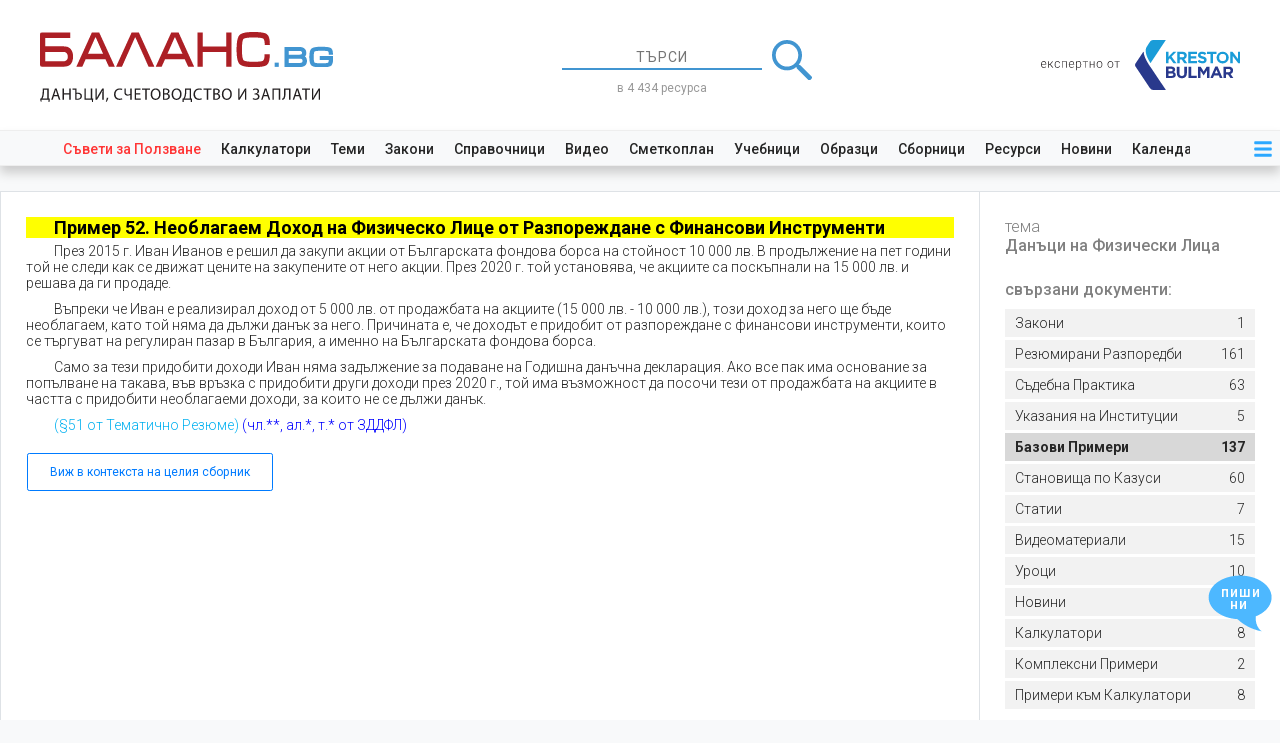

--- FILE ---
content_type: text/html; charset=UTF-8
request_url: https://balans.bg/sbornik/statiya/23493
body_size: 19602
content:
<!DOCTYPE html>
<html lang="bg">
    <head>
        <meta charset="utf-8" />
        <meta http-equiv="X-UA-Compatible" content="IE=edge" />
        <meta name="viewport" content="width=device-width, initial-scale=1" />
        <meta name="csrf-token" content="XZaUEUrIphG5O8GQRvzI9G3LcAkvX91WGS3wzBoZ" />
        <meta http-equiv="refresh" content="10080">
        
        <link rel="icon" type="image/svg+xml" href="https://balans.bg/images/bulmar/brand/favicon.svg">
        <link rel="icon" type="image/x-icon" href="https://balans.bg/images/bulmar/brand/favicon.ico">
        <link rel="apple-touch-icon" sizes="76x76" href="https://balans.bg/images/bulmar/brand/apple-touch-icon.png">

        
        <title>Необлагаем Доход на Физическо Лице от Разпореждане с Финансови Инструменти</title>

                    <!-- Global site tag (gtag.js) - Google Analytics -->
<script async src="https://www.googletagmanager.com/gtag/js?id=UA-18048655-13"></script>

<!-- Google Tag Manager -->
<script>
  (function(w,d,s,l,i){
    w[l]=w[l]||[];
    w[l].push({ 'gtm.start': new Date().getTime(),event:'gtm.js' });
    var f=d.getElementsByTagName(s)[0],
        j=d.createElement(s),
        dl=l!='dataLayer'?'&l='+l:'';
    j.async=true;
    j.src='https://www.googletagmanager.com/gtm.js?id='+i+dl;
    f.parentNode.insertBefore(j,f);
  })(window,document,'script','dataLayer','GTM-NR3MC9L');
</script>
<!-- End Google Tag Manager -->

<script>
  window.dataLayer = window.dataLayer || [];
  function gtag() { dataLayer.push(arguments); }

  gtag('js', new Date());

  gtag('config', 'GT-P3NZMFX');   // ads
  gtag('config', 'G-JLX536D4Z6'); // analytics V4

  </script>
            <!-- Meta Pixel Code -->
<script>
    !function(f,b,e,v,n,t,s)
    {if(f.fbq)return;n=f.fbq=function(){n.callMethod?
    n.callMethod.apply(n,arguments):n.queue.push(arguments)};
    if(!f._fbq)f._fbq=n;n.push=n;n.loaded=!0;n.version='2.0';
    n.queue=[];t=b.createElement(e);t.async=!0;
    t.src=v;s=b.getElementsByTagName(e)[0];
    s.parentNode.insertBefore(t,s)}(window, document,'script',
    'https://connect.facebook.net/en_US/fbevents.js');
    fbq('init', '560953082144162');
    fbq('track', 'PageView');
</script>
<noscript><img height="1" width="1" style="display:none"
    src="https://www.facebook.com/tr?id=560953082144162&ev=PageView&noscript=1"
/></noscript>
<!-- End Meta Pixel Code -->
        
        
            <!-- NOTE Fonts and icons -->
    <link href="https://fonts.googleapis.com/css2?family=Roboto:ital,wght@0,100;0,300;0,400;0,500;0,700;0,900;1,100;1,300;1,400;1,500;1,700;1,900&display=swap" rel="stylesheet">

    
    <!-- NOTE CSS Files -->
    <link href="https://balans.bg/now_ui/css/bootstrap.min.css" rel="stylesheet"/>
    <link href="https://balans.bg/now_ui/css/now-ui-dashboard.css" rel="stylesheet"/>
    <link href="https://balans.bg/select2/css/select2.min.css" rel="stylesheet" /> 

    
    <link href='https://balans.bg/tooltipster/css/tooltipster.bundle.min.css' rel='stylesheet' />
    <link href='https://balans.bg/tooltipster/css/tooltipster-sideTip-shadow.min.css' rel='stylesheet' />
    <link href='https://balans.bg/tooltipster/css/tooltipster-custom.css' rel='stylesheet' />

    
    <link href="/css/general.css?id=3fefc0310f5e5c5d397d" rel="stylesheet"/>
    <link href="/css/user-side/global.css?id=2f2cc85a7edc1ac14cee" rel="stylesheet"/>
    <link href="/css/user-side/user-side.css?id=1bad4d5fd9b059795deb" rel="stylesheet"/>  
    <link href="/css/user-side/layouts/app.css?id=7d3a7df2179645e449d7" rel="stylesheet">
    <link href="/css/user-side/resources/helpers/global.css?id=d34e9d512b6d154c2675" rel="stylesheet" />
    <link rel="stylesheet" href="/css/user-side/resources/helpers/reference-book-pre-formatter.css?id=7f292db898c24682afb0" />
    <link rel="stylesheet" href="/css/user-side/resources/categories/reference-books.css?id=21432990effd5dcbeaed" />
    <link rel="stylesheet" href="/css/user-side/resources/helpers/modals/history.css?id=2ea4257ddf5ec0e9c2e4" />
    <link rel="stylesheet" href="/css/user-side/layouts/three-columns.css?id=20e4dfbcc9c5211f5e4c" />
    <link rel="stylesheet" href="/css/user-side/layouts/partials/topic-related-resources.css?id=0b1d98abaea33ff9451b" />
    <link href="/css/user-side/layouts/header.css?id=de0e7a93e70fde51b71c" rel="stylesheet">
    <link href="/css/user-side/layouts/partials/top-ad.css?id=d753a23d8d4b32b8bdd1" rel="stylesheet">

    <!-- Banner setting code -->
    <script async src=https://securepubads.g.doubleclick.net/tag/js/gpt.js></script>
    <script>
        window.googletag = window.googletag || {
            cmd: []
        };
        googletag.cmd.push(function() {
            googletag.defineSlot('/61833100/980250balans', [940, 220], 'div-gpt-ad-1658239768113-0').addService(
                googletag.pubads()
            );
            googletag.pubads().enableSingleRequest();
            googletag.pubads().collapseEmptyDivs();
            googletag.enableServices();
        });
    </script>
    <link href="/css/user-side/layouts/app/footer.css?id=8cde8f03699dc56e14e0" rel="stylesheet">
    <link href="/css/user-side/layouts/app/feedback.css?id=cdd754ef4cfac6348c51" rel="stylesheet">
    <link href="/css/user-side/layouts/modals/subscription-discounts.css?id=d91e231b8fcb9283f67e" rel="stylesheet" />
    <link href="/css/user-side/layouts/modals/subscription-features.css?id=b40e8458f2128b9e1b77" rel="stylesheet" />
         <link rel="stylesheet" href="/css/user-side/layouts/modals/hinter.css?id=471ff790bd51d77db8e2" />
     
     <link rel="stylesheet" href="/css/user-side/resources/helpers/legal-act-pre-formatter/bulgarian-legal-act.css?id=53472344e21bc5d9d511" />
     <link rel="stylesheet" href="/css/user-side/resources/helpers/modals/linked-resources.css?id=8d5a3f21053be10054a9" />
     <link rel="stylesheet" href="/css/user-side/layouts/partials/topic-related-resources.css?id=0b1d98abaea33ff9451b" />
    <link href="/css/user-side/layouts/modals/weekly-newsletter.css?id=5ac6743dedab4a4c0514" rel="stylesheet" />
    <link href="/css/user-side/pages/search/searchbar.css?id=2fd4fff7929e05e49455" rel="stylesheet"/>
    <link href="/css/user-side/layouts/modals/auth.css?id=f9456488c4f4357f347a" rel="stylesheet" />
    <link href="/css/user-side/layouts/modals/project-intro.css?id=393f6423e7f107f2a499" rel="stylesheet" />
    <style>
        @media (max-width: 992px) {
            .social-login-icons-container {
                flex-direction: column;
                align-items: center;
            }
        }

        .social-login-icon {
            width: 140px;
            height: 30px;
            border: 1px solid #808080;
            border-radius: 3px;
        }


        @media (max-width: 992px) {
            .social-login-icon:first-of-type {
                margin-bottom: 25px;
            }
        }
        @media (min-width: 992px) {
            .social-login-icon:first-of-type {
                margin-right: 25px;
            }
        }

        .social-login-icon:last-of-type {
            border: 1px solid #3b5998;
            background-color: #3b5998;
        }
    </style>
    <style>
        @media (max-width: 992px) {
            .social-login-icons-container {
                flex-direction: column;
                align-items: center;
            }
        }

        .social-login-icon {
            width: 140px;
            height: 30px;
            border: 1px solid #808080;
            border-radius: 3px;
        }


        @media (max-width: 992px) {
            .social-login-icon:first-of-type {
                margin-bottom: 25px;
            }
        }
        @media (min-width: 992px) {
            .social-login-icon:first-of-type {
                margin-right: 25px;
            }
        }

        .social-login-icon:last-of-type {
            border: 1px solid #3b5998;
            background-color: #3b5998;
        }
    </style>
    <style>
        @media (max-width: 992px) {
            .auth-modal-string-container:last-of-type {
                margin-top: 25px;
            }
        }
    </style>

                    <link rel="canonical" href="https://balans.bg/sbornik/zddfl-primeri?version_id=146" />
        
    </head>

    <body oncopy="return false;">
                    <!-- Google Tag Manager (noscript) -->
  <noscript><iframe src="https://www.googletagmanager.com/ns.html?id=GTM-NR3MC9L" height="0" width="0" style="display:none;visibility:hidden"></iframe></noscript>
  <!-- End Google Tag Manager (noscript) -->
        
        <div id="main-loader" class="loader">
    <div class="loader-center-logo">
        <img src="/images/bulmar/brand/loading-logo.svg" alt="preloader"/>
    </div>
</div>


        <div id="app" class="wrapper">
                <header>
    

    <div id="header-brand-and-search">
        <div style="display: inherit;">
    <a href="https://balans.bg">
        <div id="header-logo-big">
            <img src="https://balans.bg/images/bulmar/brand/header/logo.svg" alt="лого БАЛАНС.bg"/>

            <div class="carousel carousel-fade slide" data-ride="carousel">
                <div class="carousel-inner">
                    <div class="carousel-item active">
                        <img src="https://balans.bg/images/bulmar/brand/header/slogan.svg" alt="данъци, счетоводство, трз и право"/>
                    </div>
                    <div class="carousel-item">
                        <img src="https://balans.bg/images/bulmar/brand/header/issn.svg" alt="издателски номер ISSN"/>
                    </div>
                </div>
            </div>
        </div>

        <img id="header-logo-small" src="https://balans.bg/images/bulmar/brand/header-mini-logo.svg" alt="лого БАЛАНС.bg"/>
    </a>
</div>
        <div id="header-searchbar-container" class="justify-content-center w-100 m-auto">
            <form id="searchbar"
      class="header"
      method="GET"
      action="https://balans.bg/tarsachka">
    <div class="d-flex justify-content-center align-items-center">
        <input name="searchphrase"
               type="text"
               class="text-center"
               placeholder="ТЪРСИ"
               autocomplete="off"
               value=""
               list="searchphrase-autocompletion">
        <img id="big-search-button" src="https://balans.bg/images/homepage/icon-search.svg" alt="търси">
    </div>
    <datalist id="searchphrase-autocompletion"></datalist>

            <div id="searchbar-resources-count">
            в 4 434 ресурса
        </div>
    </form>

        </div>

        <a id="by-kreston-bulmar" class="d-none d-sm-inline" href="https://bulmar.com/bg">
    <img src="https://balans.bg/images/bulmar/brand/by-kreston-bulmar1.svg" alt="проект на Kreston BulMar"/>
</a>
    </div>

    <nav id="quick-navigation-container">
    <nav id="quick-navigation-content">
        <nav id="quick-navigation-links">
            <a href="https://balans.bg/saveti-za-polzvane" class="text-danger">Съвети&nbsp;за&nbsp;Ползване</a>
            <a href="https://balans.bg/kalkulatori">Калкулатори</a>
            <a href="https://balans.bg/temi">Теми</a>
            <a href="https://balans.bg/zakonodatelstvo">Закони</a>
            <a href="https://balans.bg/spravochnitsi">Справочници</a>
            <a href="https://balans.bg/video">Видео</a>
            <a href="https://balans.bg/sbornik/smetkoplan">Сметкоплан</a>
            <a href="https://balans.bg/resursi-po-vidove/vid/uchebnik">Учебници</a>
            <a href="https://balans.bg/formulyari">Образци</a>
            <a href="https://balans.bg/resursi-po-vidove/sbornitsi">Сборници</a>
            <a href="https://balans.bg/resursi-po-vidove">Ресурси</a>
            <a href="https://balans.bg/novini">Новини</a>
            <a href="https://balans.bg/kalendar-rabotni-i-pochivni-dni-2026">Календар</a>
        </nav>
        <nav id="quick-navigation-menu">
    <div class="dropdown">
        <div id="icon-menu-container" class="icon-container" data-toggle="dropdown">
            <svg id="icon-menu" focusable="false" role="img" xmlns="http://www.w3.org/2000/svg" viewBox="0 0 448 512">
                <path d="M16 132h416c8.837 0 16-7.163 16-16V76c0-8.837-7.163-16-16-16H16C7.163 60 0 67.163 0 76v40c0 8.837 7.163 16 16 16zm0 160h416c8.837 0 16-7.163 16-16v-40c0-8.837-7.163-16-16-16H16c-8.837 0-16 7.163-16 16v40c0 8.837 7.163 16 16 16zm0 160h416c8.837 0 16-7.163 16-16v-40c0-8.837-7.163-16-16-16H16c-8.837 0-16 7.163-16 16v40c0 8.837 7.163 16 16 16z"></path>
            </svg>
        </div>

        <div class="dropdown-menu dropdown-menu-right">
    <a class="dropdown-item" id="login-dropdown-item">Вход</a>
    <a class="dropdown-item" id="register-dropdown-item">Регистрация</a>
    <a class="dropdown-item" href="https://balans.bg/plans">Абонамент</a>

    <a class="dropdown-item" href="https://balans.bg/kalkulatori">Калкулатори</a>
    <a class="dropdown-item" href="https://balans.bg/temi">Теми</a>
    <a class="dropdown-item" href="https://balans.bg/zakonodatelstvo">Закони</a>
    <a class="dropdown-item" href="https://balans.bg/spravochnitsi">Справочници</a>
    <a class="dropdown-item" href="https://balans.bg/video">Видео</a>
    <a class="dropdown-item" href="https://balans.bg/resursi-po-vidove/vid/uchebnik">Учебници</a>
    <a class="dropdown-item" href="https://balans.bg/formulyari">Образци</a>
    <a class="dropdown-item" href="https://balans.bg/novini">Новини</a>
    <a class="dropdown-item" href="https://balans.bg/kalendar-rabotni-i-pochivni-dni-2025">Календар</a>
    <a class="dropdown-item" href="https://balans.bg/eksperti">Нашите експерти</a>
</div>
    </div>
</nav>

    </nav>

            <nav id="tutorial-container" class="closed d-none" href="/saveti-za-polzvane/kakvo-e-balans-bg">

    <nav id="tutorial-content">
                    <div id="tutorial-icons-container">
                <i class="fas fa-play-circle tutorial-icon"></i>
            </div>
            <span class="tutorial-title">виж видео: Какво е БАЛАНС.bg</span>
            </nav>
</nav>

    </nav>

</header>


    <div id="content">
                    <!-- /61833100/980250balans -->
<div id="top-ad-container">
    <div id="div-gpt-ad-1658239768113-0" >
        <script>
            googletag.cmd.push(function() {
                googletag.display('div-gpt-ad-1658239768113-0');
            });
        </script>
    </div>
</div>
        
        
        <div id="main">
                
    <div class="d-flex bg-white border-top border-bottom">
        <div id="left-column" class="hidden">
            
                    </div>
        <div id="center-column" class="border-left border-right bg-white  full-width">
                <div class="reference-book">
        
        <p class="example-declaration"><strong><span style="color: black;">Пример 52. Необлагаем Доход на Физическо Лице от Разпореждане с Финансови Инструменти</span></strong></p><p style="text-indent: 21.25pt;   ">През 2015 г. Иван Иванов е решил да закупи акции от Българската фондова борса на стойност 10 000 лв. В продължение на пет години той не следи как се движат цените на закупените от него акции. През 2020 г. той установява, че акциите са поскъпнали на 15 000 лв. и решава да ги продаде.</p><p style="text-indent: 21.25pt;   ">Въпреки че Иван е реализирал доход от 5 000 лв. от продажбата на акциите (15 000 лв. - 10 000 лв.), този доход за него ще бъде необлагаем, като той няма да дължи данък за него. Причината е, че доходът е придобит от разпореждане с финансови инструменти, които се търгуват на регулиран пазар в България, а именно на Българската фондова борса.</p><p style="text-indent: 21.25pt;   ">Само за тези придобити доходи Иван няма задължение за подаване на Годишна данъчна декларация. Ако все пак има основание за попълване на такава, във връзка с придобити други доходи през 2020 г., той има възможност да посочи тези от продажбата на акциите в частта с придобити необлагаеми доходи, за които не се дължи данък.</p><p style="text-indent: 21.25pt;   "><span class="legal-act-paragraph-single-reference">(§51 от Тематично Резюме) </span><span class="legal-act-article-cumulative-reference">(чл.**, ал.*, т.* от ЗДДФЛ)</span></p>

        <a class="btn btn-outline-primary"
           href="https://balans.bg/sbornik/zddfl-primeri#94">
            Виж в контекста на целия сборник
        </a>
    </div>
        </div>
        <div id="right-column">
                            <!-- Sidebar -->
<div id="topic-related-resources-container">
    <div id="topic-related-resources-heading">
        <p>тема</p>
        <p>Данъци на Физически Лица</p>
        <p>свързани документи:</p>
    </div>

    <div class="topic-related-resource-groups">
                                    <a class="topic-related-resource-group-item "
                    href="https://balans.bg/tema/ind-taxes/zakon">
                    <span class="topic-related-resource-group-name">Закони</span>
                    1
                </a>
                                                                                                                                                                                                                                    <a class="topic-related-resource-group-item "
                    href="https://balans.bg/tema/ind-taxes/resume">
                    <span class="topic-related-resource-group-name">Резюмирани Разпоредби</span>
                    161
                </a>
                                                <a class="topic-related-resource-group-item "
                    href="https://balans.bg/tema/ind-taxes/praktika">
                    <span class="topic-related-resource-group-name">Съдебна Практика</span>
                    63
                </a>
                                                <a class="topic-related-resource-group-item "
                    href="https://balans.bg/tema/ind-taxes/ukazaniya">
                    <span class="topic-related-resource-group-name">Указания на Институции</span>
                    5
                </a>
                                                <a class="topic-related-resource-group-item active"
                    href="https://balans.bg/tema/ind-taxes/primeri">
                    <span class="topic-related-resource-group-name">Базови Примери</span>
                    137
                </a>
                                                                    <a class="topic-related-resource-group-item "
                    href="https://balans.bg/tema/ind-taxes/stanovishta">
                    <span class="topic-related-resource-group-name">Становища по Казуси</span>
                    60
                </a>
                                                <a class="topic-related-resource-group-item "
                    href="https://balans.bg/tema/ind-taxes/statii">
                    <span class="topic-related-resource-group-name">Статии</span>
                    7
                </a>
                                                <a class="topic-related-resource-group-item "
                    href="https://balans.bg/tema/ind-taxes/video">
                    <span class="topic-related-resource-group-name">Видеоматериали</span>
                    15
                </a>
                                                <a class="topic-related-resource-group-item "
                    href="https://balans.bg/tema/ind-taxes/urok">
                    <span class="topic-related-resource-group-name">Уроци</span>
                    10
                </a>
                                                                                                                                <a class="topic-related-resource-group-item "
                    href="https://balans.bg/tema/ind-taxes/novini">
                    <span class="topic-related-resource-group-name">Новини</span>
                    13
                </a>
                                                <a class="topic-related-resource-group-item "
                    href="https://balans.bg/tema/ind-taxes/kalkulatori">
                    <span class="topic-related-resource-group-name">Калкулатори</span>
                    8
                </a>
                                                <a class="topic-related-resource-group-item "
                    href="https://balans.bg/tema/ind-taxes/stopanski-operacii-1">
                    <span class="topic-related-resource-group-name">Комплексни Примери</span>
                    2
                </a>
                                                <a class="topic-related-resource-group-item "
                    href="https://balans.bg/tema/ind-taxes/primeri-kam-kalkulatori-1">
                    <span class="topic-related-resource-group-name">Примери към Калкулатори</span>
                    8
                </a>
                                                                </div>
</div>

            
                    </div>
    </div>
        </div>
    </div>

    <footer id="resources-section-container-anchor" class="homapage-container-anchor">
    <div id="resources-section-container">
        <div id="resources-container" class="resizeable-section">
            <div class="mb-4">
                <h3>
                    <span class="d-none d-lg-inline m-0">БАЛАНС.bg към момента съдържа</span>
                    4 434 актуални ресурса с
                    13 831 връзки между тях -
                    <a href="https://balans.bg/za-balans" class="mb-5" style="color: #ac1f25; font-weight: 400; text-decoration: underline;">научи повече</a>
                </h3>
            </div>
            <div id="resources-stats-container">
                                    <a href="https://balans.bg/resursi-po-vidove/vid/statiya" class="resource-stats-stats-container">
                        <span class="resource-stats-count">96</span>
                        статии
                    </a>
                                    <a href="https://balans.bg/resursi-po-vidove/stanovishte" class="resource-stats-stats-container">
                        <span class="resource-stats-count">483</span>
                        становища по казуси
                    </a>
                                    <a href="https://balans.bg/resursi-po-vidove/vid/stopanska-operatsiya" class="resource-stats-stats-container">
                        <span class="resource-stats-count">171</span>
                        стопански операции
                    </a>
                                    <a href="https://balans.bg/resursi-po-vidove/vid/urok" class="resource-stats-stats-container">
                        <span class="resource-stats-count">230</span>
                        уроци
                    </a>
                                    <a href="https://balans.bg/resursi-po-vidove/vid/primeri" class="resource-stats-stats-container">
                        <span class="resource-stats-count">575</span>
                        базови примери към членове
                    </a>
                                    <a href="https://balans.bg/sbornik/smetkoplan" class="resource-stats-stats-container">
                        <span class="resource-stats-count">217</span>
                        сметки от сметкоплан
                    </a>
                                    <a href="https://balans.bg/resursi-po-vidove/video" class="resource-stats-stats-container">
                        <span class="resource-stats-count">140</span>
                        видеоуроци
                    </a>
                                    <a href="https://balans.bg/resursi-po-vidove/primerni-dokumenti" class="resource-stats-stats-container">
                        <span class="resource-stats-count">177</span>
                        примерни документи
                    </a>
                                    <a href="https://balans.bg/resursi-po-vidove/kalkulatori" class="resource-stats-stats-container">
                        <span class="resource-stats-count">31</span>
                        калкулатори
                    </a>
                                    <a href="https://balans.bg/resursi-po-vidove/vid/primeri-kam-kalkulatori" class="resource-stats-stats-container">
                        <span class="resource-stats-count">129</span>
                        примери към калкулатори
                    </a>
                                    <a href="https://balans.bg/resursi-po-vidove/vid/narachnik-na-nap" class="resource-stats-stats-container">
                        <span class="resource-stats-count">200</span>
                        фишове на НАП
                    </a>
                                    <a href="https://balans.bg/resursi-po-vidove/vid/summary" class="resource-stats-stats-container">
                        <span class="resource-stats-count">578</span>
                        резюмирани разпоредби
                    </a>
                                    <a href="https://balans.bg/resursi-po-vidove/sadebna-praktika" class="resource-stats-stats-container">
                        <span class="resource-stats-count">819</span>
                        резюмирана съдебна практика
                    </a>
                                    <a href="https://balans.bg/resursi-po-vidove/ukazaniya-ot-institutsii" class="resource-stats-stats-container">
                        <span class="resource-stats-count">66</span>
                        резюмирани указания от институции
                    </a>
                                    <a href="https://balans.bg/resursi-po-vidove/normativni-aktove" class="resource-stats-stats-container">
                        <span class="resource-stats-count">522</span>
                        нормативни актове
                    </a>
                            </div>
        </div>
    </div>
</footer>
<footer id="footer-full-width">
    <div class="wrapper-1200">
        <div id="footer-content" class="row m-0">
            <div class="col-3 p-0">
                <p id="footer-company-name">БулМар Пъблишинг ЕООД</p>

                <div id="footer-company-details">
                    <p>ЕИК 130876370</p>
                    <p>София 1309, ул. Найчо Цанов 172, ет.3</p>
                </div>
            </div>
            <div id="footer-contacts" class="col-3 p-0">
                <div class="footer-contanct">
                    <p class="mb-0">редакция:</p>
                    <img src="https://balans.bg/images/bulmar/mails/mail-ask.svg" alt="имейл редакция">

                                    </div>
            </div>
            <div class="col-3 p-0 pr-5 d-flex align-items-end justify-content-end">
                <div id="footer-socials-container" class="d-flex flex-column align-items-end justify-content-between h-100">
                    <a class="d-block" href="https://www.facebook.com/Balans.bg/" rel="noreferrer" target="_blank">
                        <img class="footer-social-icon" src="https://balans.bg/images/documents/facebook.svg" alt="последвай ни във Facebook">
                    </a>

                    <a class="d-block" href="/">
                        <img src="https://balans.bg/images/bulmar/brand/header/logo.svg" alt="лого БАЛАНС.bg" height="12px">
                    </a>

                    <a class="d-block" href="https://www.finansi.bg/" target="_blank">
                        <img src="https://www.finansi.bg/images/header/logo-finansi.svg" alt="лого ФИНАНСИ.bg" height="12px">
                    </a>
                </div>
            </div>
            <div id="footer-links" class="col-3 p-0">
                <p><a class="always-active" href="https://balans.bg/za-balans-bg">За БАЛАНС.bg</a></p>
                <p><a class="always-active" href="https://balans.bg/obshti-usloviya">Общи условия</a></p>
                <p><a class="always-active" href="https://balans.bg/politika-za-poveritelnost">Политика за поверителност</a></p>
            </div>
        </div>
    </div>`
</footer>
<footer id="footer-responsive">
    <div id="footer-links" class="d-flex justify-content-center">
        <a href="https://balans.bg/za-balans-bg">За БАЛАНС.bg</a>
        <a href="https://balans.bg/obshti-usloviya">Общи условия</a>
        <a href="https://balans.bg/politika-za-poveritelnost">Поверителност</a>
    </div>
    <div class="d-flex justify-content-center">
        <a class="footer-social-icon" href="https://www.facebook.com/Balans.bg/" rel="noreferrer" target="_blank">
            <img src="https://balans.bg/images/documents/facebook.svg" alt="последвай ни във Facebook">
        </a>
        <a class="footer-social-icon" href="https://www.linkedin.com/company/kreston-bulmar/" rel="noreferrer" target="_blank">
            <img src="https://balans.bg/images/documents/linkedin.svg" alt="последвай ни в LinkedIn">
        </a>
    </div>

    <p id="footer-company-name">БулМар Пъблишинг ЕООД</p>

    <div class="text-center">
        София 1309, ул. Найчо Цанов 172,
        <img id="footer-editor-email" src="https://balans.bg/images/bulmar/mails/mail-ask.svg" alt="имейл на редакция">
    </div>

    </footer>
    <div id="feedback" class="d-none d-md-block">
    <div id="feedback-action-button" class="position-relative">
        <svg id="feedback-img" xmlns="http://www.w3.org/2000/svg" xmlns:xlink="http://www.w3.org/1999/xlink" version="1.1" x="0px" y="0px" viewBox="0 0 24 23" xml:space="preserve">
            <path d="M10.203,1.135  c-5.568,0-10.082,3.124-10.082,6.979c0,0.145,0.007,0.289,0.019,0.433c0.213,2.405,2.184,4.481,5.036,5.619  c0.341,3.444-1.943,4.814-1.943,4.814c3.743-0.749,6.222-2.401,7.785-3.91c5.186-0.287,9.267-3.292,9.267-6.957  C20.285,4.258,15.771,1.135,10.203,1.135z" />
        </svg>
        <div id="feedback-action-text-1" class="feedback-action-text">пиши</div>
        <div id="feedback-action-text-2" class="feedback-action-text">ни</div>
    </div>
    <div id="feedback-options">
        <a class="feedback-option" href="https://balans.bg/obratna-vruzka" target="_blank">Обратна връзка</a>
        <div class="feedback-text" style="color: #ffffffbb;">
            или
        </div>
        <a class="feedback-option" href="https://balans.bg/zadai-vapros" target="_blank">Задай въпрос</a>
    </div>
</div>

        </div>

            
    <div class="modal fade" id="modal" tabindex="-1" role="dialog" aria-hidden="true">
        <div class="modal-dialog modal-dialog-centered modal-xl" role="document">
            <div class="modal-content bg-white">
                <div class="modal-body">

                </div>
                <div class="modal-footer justify-content-end">
                    <button type="button" class="btn btn-secondary" data-dismiss="modal">Затвори</button>
                </div>
            </div>
        </div>
    </div>

    
    <div class="modal fade" id="showDoc" tabindex="-1" role="dialog" aria-hidden="true">
        <div class="modal-dialog modal-dialog-centered modal-lg" role="document">
            <div class="modal-content bg-white">
                <div class="modal-header">
                    <p>&nbsp;</p>
                    <button type="button" class="close" data-dismiss="modal" aria-label="Close">
                        <span aria-hidden="true">&times;</span>
                    </button>
                </div>
                <div class="modal-body">
                </div>
                <div class="modal-footer justify-content-end">
                    <button type="button" class="btn btn-secondary" data-dismiss="modal">Затвори</button>
                </div>
            </div>
        </div>
    </div>

    <div class="modal fade" id="auth-modal" tabindex="-1" role="dialog">
    <div class="modal-dialog modal-dialog-centered" role="document">
        <div class="modal-content bg-white" style="padding: 50px;">
            <div class="tab-content">
                <div class="tab-pane fade show active" id="register-tab" role="tabpanel">
                    <div class="register-container">
    <div class="modal-header p-0 d-block text-center">
        <h3 style="margin-bottom: 25px; font-size: 28px; margin-bottom: 50px;">
            Регистрация

            
        </h3>

        <p style="font-size: 14px; font-weight: 400; margin-bottom: 25px;">С регистрирането ви в сайта ви абонираме да получавате по имейл безплатно седмичното ни издание за данъци, счетоводство и заплати. Може да се отпишете по всяко време.</p>

        <button type="button" class="close" data-dismiss="modal" aria-label="Close">
            <span aria-hidden="true" style="font-size: 50px;line-height: 20px;display: block;height: 25px;font-weight: 300;">&times;</span>
        </button>
    </div>
    <div class="modal-body p-0">
        <form class="register-form" method="POST" action="https://balans.bg/register">
    <input type="hidden" name="_token" value="XZaUEUrIphG5O8GQRvzI9G3LcAkvX91WGS3wzBoZ" autocomplete="off">
    <div class="row">
        <div class="col-12 col-md-6" style="margin-bottom: 25px;">
            <div class="auth-modal-string-container">
    <div class="d-flex align-items-center">
        <i class="fas fa-user auth-modal-string-icon text-gray"></i>
        <input  type="text"
                class="auth-modal-string-input m-0 p-0 border-0 "
                name="name"
                minlength="6"
                placeholder="имена"
                autocomplete="off">
    </div>

    <small class="d-block text-danger font-weight-bold m-1">
            </small>
</div>

        </div>
        <div class="col-12 col-md-6" style="margin-bottom: 25px;">
            <div class="auth-modal-string-container">
    <div class="d-flex align-items-center">
        <i class="fas fa-envelope auth-modal-string-icon text-gray"></i>
        <input  type="text"
                class="auth-modal-string-input m-0 p-0 border-0 "
                name="email"
                minlength="6"
                placeholder="имейл"
                autocomplete="off">
    </div>

    <small class="d-block text-danger font-weight-bold m-1">
            </small>
</div>

        </div>
        <div class="col-12 col-md-6" style="margin-bottom: 25px;">
            <div class="auth-modal-string-container">
    <div class="d-flex align-items-center">
        <i class="fas fa-lock auth-modal-string-icon text-gray"></i>
        <input  type="password"
                class="auth-modal-string-input m-0 p-0 border-0 "
                name="password"
                minlength="6"
                placeholder="парола"
                autocomplete="off">
    </div>

    <small class="d-block text-danger font-weight-bold m-1">
            </small>
</div>

        </div>
        <div class="col-12 col-md-6" style="margin-bottom: 25px;">
            <div class="auth-modal-string-container">
    <div class="d-flex align-items-center">
        <i class="fas fa-lock auth-modal-string-icon text-gray"></i>
        <input  type="password"
                class="auth-modal-string-input m-0 p-0 border-0 "
                name="password_confirmation"
                minlength="6"
                placeholder="повтори парола"
                autocomplete="off">
    </div>

    <small class="d-block text-danger font-weight-bold m-1">
            </small>
</div>

        </div>
    </div>
    <div class="row mt-4">
        <div class="col-12 col-md-6">
            <div id="problem-container">
                <span>
                    пресметни
                </span>

                <img src="https://balans.bg/images/problems/easy-problem.svg" alt="едно плюс едно">

                <input name="problem" autocomplete="off" placeholder="?">
                            </div>
        </div>
        <div class="col-12 col-md-6">
            <div id="accept-terms-container" class="form-check">
                <label class="form-check-label">
                    <input name="accept_terms"
                        class="form-check-input"
                        type="checkbox"
                        data-toggle="collapse"
                        href="#accept"
                        role="button">
                    приемам
                    <span class="form-check-sign">
                        <span class="check"></span>
                    </span>
                </label>
                <a class="always-active" href="https://balans.bg/obshti-usloviya" target="blank">
                    Общите условия
                </a>

                            </div>
        </div>
    </div>

    <div class="row" style="margin-top: 50px">
        <div class="col text-center">
            <button class="btn btn-primary register-button m-0"
                    style="font-size: 16px; height: 50px; width: 200px; background-color: #3d94cf"
                    type="submit">
                Регистрирай ме
            </button>
            <span id="register-button-error-message" class="d-block text-danger font-weight-bold"></span>
        </div>
    </div>

    <div class="text-center" style="margin-top: 50px; margin-bottom: 25px; font-size: 14px; font-weight: 400;">
        ИЛИ
    </div>

    <div class="row d-flex justify-content-center social-login-icons-container">
    <a class="d-flex justify-content-around align-items-center text-center social-login-icon" style="" href="https://balans.bg/auth/google">
        <img src="https://balans.bg/images/icons/google.svg" height="20" />
        <span style="font-size: 14px; font-weight: 400">вход с Google</span>
    </a>
    <a class="d-flex justify-content-around align-items-center text-center social-login-icon" style="" href="https://balans.bg/auth/facebook">
        <img src="https://balans.bg/images/icons/facebook.svg" height="20" />
        <span class="text-white" style="font-size: 14px; font-weight: 400">вход с Facebook</span>
    </a>
</div>
</form>

    </div>
</div>

                </div>
                <div class="tab-pane fade" id="login-tab" role="tabpanel">
                    <div class="modal-header p-0 d-block">
    <p class="modal-title text-center" style="font-weight: 400; font-size: 28px; margin-bottom: 50px;">
        Вход
    </p>

    <button type="button" class="close" data-dismiss="modal" aria-label="Close">
        <span aria-hidden="true" style="font-size: 50px;line-height: 20px;display: block;height: 25px;font-weight: 300;">&times;</span>
    </button>
</div>

<div class="modal-body p-0">
    <form method="POST" action="https://balans.bg/login">
    <input type="hidden" name="_token" value="XZaUEUrIphG5O8GQRvzI9G3LcAkvX91WGS3wzBoZ" autocomplete="off">
    <input type="hidden" name="redirect_url" value="https://balans.bg/sbornik/statiya/23493">

    <div class="row">
        <div class="col-12 col-md-6">
            <div class="auth-modal-string-container">
    <div class="d-flex align-items-center">
        <i class="fas fa-envelope auth-modal-string-icon text-gray"></i>
        <input  type="text"
                class="auth-modal-string-input m-0 p-0 border-0 "
                name="email"
                minlength="6"
                placeholder="имейл"
                autocomplete="off">
    </div>

    <small class="d-block text-danger font-weight-bold m-1">
            </small>
</div>

        </div>
        <div class="col-12 col-md-6">
            <div class="auth-modal-string-container">
    <div class="d-flex align-items-center">
        <i class="fas fa-lock auth-modal-string-icon text-gray"></i>
        <input  type="password"
                class="auth-modal-string-input m-0 p-0 border-0 "
                name="password"
                minlength="6"
                placeholder="парола"
                autocomplete="off">
    </div>

    <small class="d-block text-danger font-weight-bold m-1">
            </small>
</div>

        </div>
            </div>

    <div class="row text-center" style="margin-top: 50px;">
        <div class="col">
            <button class="login-button btn btn-primary m-0 mr-2 font-weight-bold text-uppercase"
                    style="font-size: 12px; height: 50px; width: 200px; background-color: #3d94cf"
                    type="submit">
                Влез
            </button>
        </div>
    </div>

    <div class="text-center" style="margin-top: 50px; margin-bottom: 25px; font-size: 14px; font-weight: 400;">
        ИЛИ
    </div>

    <div class="row d-flex justify-content-center social-login-icons-container">
    <a class="d-flex justify-content-around align-items-center text-center social-login-icon" style="" href="https://balans.bg/auth/google">
        <img src="https://balans.bg/images/icons/google.svg" height="20" />
        <span style="font-size: 14px; font-weight: 400">вход с Google</span>
    </a>
    <a class="d-flex justify-content-around align-items-center text-center social-login-icon" style="" href="https://balans.bg/auth/facebook">
        <img src="https://balans.bg/images/icons/facebook.svg" height="20" />
        <span class="text-white" style="font-size: 14px; font-weight: 400">вход с Facebook</span>
    </a>
</div>

    <div class="row" style="margin-top: 50px;">
        <div class="col text-center" >
            <p class="mb-0" style="font-size: 14px; line-height: 1.2;">
                <a class="always-active" data-toggle="tab" href="#reset-tab" role="tab">
                    Забравена парола
                </a>
            </p>
            <p class="mb-0" style="font-size: 14px; line-height: 1.2;">
                <a class="always-active" data-toggle="tab" href="#register-tab" role="tab">
                    Направи регистрация
                </a>
            </p>
        </div>
    </div>
</form>

</div>

                </div>
                <div class="tab-pane fade" id="reset-tab" role="tabpanel">
                    <div class="modal-header p-0 d-block">
    <p class="modal-title text-center" style="font-weight: 400; font-size: 28px; margin-bottom: 50px;">
        Възстановяване на парола
    </p>

    <button type="button" class="close" data-dismiss="modal" aria-label="Close">
        <span aria-hidden="true" style="font-size: 50px;line-height: 20px;display: block;height: 25px;font-weight: 300;">&times;</span>
    </button>
</div>

<div class="modal-body p-0">
    <form method="POST" action="https://balans.bg/password/email">
    <input type="hidden" name="_token" value="XZaUEUrIphG5O8GQRvzI9G3LcAkvX91WGS3wzBoZ" autocomplete="off">    <div class="row">
        <div class="col-12 col-md-6 offset-md-3">
            <input hidden name="is_tab_view" value="1">

            <div class="auth-modal-string-container">
    <div class="d-flex align-items-center">
        <i class="fas fa-envelope auth-modal-string-icon text-gray"></i>
        <input  type="text"
                class="auth-modal-string-input m-0 p-0 border-0 "
                name="email_reset"
                minlength="6"
                placeholder="имейл"
                autocomplete="off">
    </div>

    <small class="d-block text-danger font-weight-bold m-1">
            </small>
</div>


            <input name="email" hidden>
        </div>
    </div>
    <div class="row text-center" style="margin-top: 50px;">
        <div class="col-12">
            <button type="submit"
                style="font-size: 12px; height: 50px; width: 200px; background-color: #3d94cf"
                class="reset-button btn btn-primary m-0">
                Възстанови парола
            </button>
        </div>
    </div>
    <div class="row" style="margin-top: 50px;">
        <div class="col text-center" >
            <p class="mb-0" style="font-size: 14px; line-height: 1.2;">
                <a class="always-active" data-toggle="tab" href="#login-tab" role="tab">
                    Вход
                </a>
            </p>
            <p class="mb-0" style="font-size: 14px; line-height: 1.2;">
                <a class="always-active" data-toggle="tab" href="#register-tab" role="tab">
                    Направи регистрация
                </a>
            </p>
        </div>
    </div>
</form>

</div>


                </div>
            </div>
        </div>
    </div>
</div>

<div id="auth-modal-toggler" class="d-none">
    <i class="fas fa-user-plus"></i>
</div>

    <div class="my-modal modal fade" id="project-intro-modal" tabindex="-1" role="dialog">
    <div class="modal-dialog modal-dialog-centered" role="document">
        <div class="modal-content bg-white">
            <div class="modal-header bg-white text-center border-0 p-0">
                <img src="https://balans.bg/images/bulmar/brand/header/logo.svg" width="150" />

                <button type="button" class="close" data-dismiss="modal">
                    <span aria-hidden="true">&times;</span>
                </button>
            </div>

            <div class="modal-body text-center p-0">
                <p id="project-intro-modal-title">
                    <span>електронната библиотека</span>
                    <br />
                    <span>Данъци, Счетоводство и Заплати</span>
                </p>

                <p id="project-intro-modal-description">До минута откриваш всичко за твоя казус!</p>

                <a id="project-intro-modal-see-more-link" class="btn" href="https://balans.bg/za-balans">
                    Виж повече
                </a>

                <p id="project-intro-modal-register-link-container">
                    <p class="m-0">
                        <a id="project-intro-modal-register-link" class="always-active font-weight-bold text-uppercase">
                            регистрирай се
                        </a>

                                            </p>

                    <br />
                    <p class="m-0">
                        или
                        <a id="project-intro-modal-login-link" class="always-active font-weight-bold text-uppercase text-underscore mr-1">
                            влез
                        </a>
                        в своя профил
                    </p>
                </p>
            </div>

        </div>
    </div>
</div>

                    <div id="session-alerts">
    
    
    
    </div>
            <div class="modal fade" id="show-history" tabindex="-1" role="dialog" aria-hidden="true">
        <div class="modal-dialog modal-dialog-centered modal-xl" role="document">
            <div class="modal-content">

            </div>
        </div>
    </div>
    <button id="go-to-top" onclick="goToTop()" class="btn btn-icon btn-outline-info btn-lighter m-0 border-0">
    <i class="fas fa-chevron-up" style="font-size: 30px;"></i>
</button>
    <!-- Button trigger modal -->
    <div id="topic-related-resources-toggler">
        <button class="btn btn-icon btn-outline-info btn-lighter"
                data-toggle="modal"
                data-target="#topic-related-resources-modal">
            <i class="fa fa-2x fa-link"></i>
        </button>
    </div>

    <div class="modal fade" id="topic-related-resources-modal" tabindex="-1" role="dialog">
        <div class="modal-dialog modal-dialog-centered" role="document">
            <div class="modal-content">
                <div class="modal-header">
                    <h5 class="modal-title">
                        Свързани документи към тема:
                        <br />
                        "Данъци на Физически Лица"
                    </h5>
                    <button type="button" class="close" data-dismiss="modal" aria-label="Close">
                        <span aria-hidden="true">&times;</span>
                    </button>
                </div>
                <div class="modal-body">
                    <div class="topic-related-resource-groups">
                                                                                    <a class="topic-related-resource-group-item "
                                    href="https://balans.bg/tema/ind-taxes/zakon">
                                    <span class="topic-related-resource-group-name">Закони</span>
                                    1
                                </a>
                                                                                                                                                                                                                                                                                                                                                                                                                                                                                                                                                                                                    <a class="topic-related-resource-group-item "
                                    href="https://balans.bg/tema/ind-taxes/resume">
                                    <span class="topic-related-resource-group-name">Резюмирани Разпоредби</span>
                                    161
                                </a>
                                                                                                                <a class="topic-related-resource-group-item "
                                    href="https://balans.bg/tema/ind-taxes/praktika">
                                    <span class="topic-related-resource-group-name">Съдебна Практика</span>
                                    63
                                </a>
                                                                                                                <a class="topic-related-resource-group-item "
                                    href="https://balans.bg/tema/ind-taxes/ukazaniya">
                                    <span class="topic-related-resource-group-name">Указания на Институции</span>
                                    5
                                </a>
                                                                                                                <a class="topic-related-resource-group-item active"
                                    href="https://balans.bg/tema/ind-taxes/primeri">
                                    <span class="topic-related-resource-group-name">Базови Примери</span>
                                    137
                                </a>
                                                                                                                                                                    <a class="topic-related-resource-group-item "
                                    href="https://balans.bg/tema/ind-taxes/stanovishta">
                                    <span class="topic-related-resource-group-name">Становища по Казуси</span>
                                    60
                                </a>
                                                                                                                <a class="topic-related-resource-group-item "
                                    href="https://balans.bg/tema/ind-taxes/statii">
                                    <span class="topic-related-resource-group-name">Статии</span>
                                    7
                                </a>
                                                                                                                <a class="topic-related-resource-group-item "
                                    href="https://balans.bg/tema/ind-taxes/video">
                                    <span class="topic-related-resource-group-name">Видеоматериали</span>
                                    15
                                </a>
                                                                                                                <a class="topic-related-resource-group-item "
                                    href="https://balans.bg/tema/ind-taxes/urok">
                                    <span class="topic-related-resource-group-name">Уроци</span>
                                    10
                                </a>
                                                                                                                                                                                                                                                                                                                                <a class="topic-related-resource-group-item "
                                    href="https://balans.bg/tema/ind-taxes/novini">
                                    <span class="topic-related-resource-group-name">Новини</span>
                                    13
                                </a>
                                                                                                                <a class="topic-related-resource-group-item "
                                    href="https://balans.bg/tema/ind-taxes/kalkulatori">
                                    <span class="topic-related-resource-group-name">Калкулатори</span>
                                    8
                                </a>
                                                                                                                <a class="topic-related-resource-group-item "
                                    href="https://balans.bg/tema/ind-taxes/stopanski-operacii-1">
                                    <span class="topic-related-resource-group-name">Комплексни Примери</span>
                                    2
                                </a>
                                                                                                                <a class="topic-related-resource-group-item "
                                    href="https://balans.bg/tema/ind-taxes/primeri-kam-kalkulatori-1">
                                    <span class="topic-related-resource-group-name">Примери към Калкулатори</span>
                                    8
                                </a>
                                                                                                                                                                                </div>
                </div>
            </div>
        </div>
    </div>
    <div class="modal fade hide" id="subscription-discounts-modal" tabindex="-1" role="dialog">
        <div class="modal-dialog modal-dialog-centered" role="document">
            <div class="modal-content bg-white">
                <div class="modal-header modal-header-bg d-flex justify-content-center">
                    <p class="text-info mb-0">
                        Отстъпки за повече потребители
                    </p>

                    <button type="button" class="close pt-0 pr-2" data-dismiss="modal">
                        <span aria-hidden="true">&times;</span>
                    </button>
                </div>

                <div class="modal-body px-0 pb-0">
                    
                    <div class="table-responsive">
                        <table class="table table-striped mx-auto mb-0">
                            <thead>
                                <tr>
                                    <th class="text-center border-0 text-left">брой<br>потребители</th>
                                    <th class="text-center border-0">отстъпка</th>
                                    <th class="text-center border-0 text-right">цена за потребител<br>без ДДС</th>
                                    <th class="text-center border-0 text-right">цена за потребител<br>с ДДС</th>
                                </tr>
                            </thead>
                            <tbody>
                                <tr>
                                    <td class="text-center py-2 text-left">1</td>
                                    <td class="text-center py-2 text-center">0%</td>
                                    <td class="text-center py-2 text-right">180 лв.</td>
                                    <td class="text-center py-2 text-right">196.2 лв.</td>
                                </tr>
                                <tr>
                                    <td class="text-center py-2 text-left">от 2 до 5</td>
                                    <td class="text-center py-2 text-center">10%</td>
                                    <td class="text-center py-2 text-right">162 лв.</td>
                                    <td class="text-center py-2 text-right">176.58 лв.</td>
                                </tr>
                                <tr>
                                    <td class="text-center py-2 text-left">от 6 до 10</td>
                                    <td class="text-center py-2 text-center">20%</td>
                                    <td class="text-center py-2 text-right">144 лв.</td>
                                    <td class="text-center py-2 text-right">156.96 лв.</td>
                                </tr>
                                <tr>
                                    <td class="text-center py-2 text-left">от 11 до 25</td>
                                    <td class="text-center py-2 text-center">30%</td>
                                    <td class="text-center py-2 text-right">126 лв.</td>
                                    <td class="text-center py-2 text-right">137.34 лв.</td>
                                </tr>
                                <tr>
                                    <td class="text-center py-2 text-left">от 26 до 50</td>
                                    <td class="text-center py-2 text-center">40%</td>
                                    <td class="text-center py-2 text-right">108 лв.</td>
                                    <td class="text-center py-2 text-right">117.72 лв.</td>
                                </tr>
                                <tr>
                                    <td class="text-center py-2 text-left">над 50</td>
                                    <td class="text-center py-2 text-center">50%</td>
                                    <td class="text-center py-2 text-right">90 лв.</td>
                                    <td class="text-center py-2 text-right">98.1 лв.</td>
                                </tr>
                            </tbody>
                        </table>
                    </div>
                </div>
            </div>
        </div>
    </div>
    <div class="modal fade hide" id="subscription-features-modal" tabindex="-1" role="dialog">
        <div class="modal-dialog modal-dialog-centered" role="document">
            <div class="modal-content bg-white">
                <div class="modal-header modal-header-bg d-flex justify-content-center">
                    <p class="text-info mb-0">
                        Абонатите на БАЛАНС.bg имат достъп до:
                    </p>

                    <button type="button" class="close pt-0 pr-2" data-dismiss="modal">
                        <span aria-hidden="true">&times;</span>
                    </button>
                </div>

                <div class="modal-body">
                    <ul>
                        <li class="d-flex">всички близо 500 нормативни акта за данъци, счетоводство и заплати</li>
                        <li class="d-flex">над 1 600 актуални статии, становища и примери</li>
                        <li class="d-flex">32 калкулатора със 128 примерни изчисления</li>
                        <li class="d-flex">над 170 стопански операции – осчетоводени и обяснени</li>
                        <li class="d-flex">над 1 000 подбрани и резюмирани съдебни решения и указания</li>
                        <li class="d-flex">близо 220 счетоводни сметки – подробно обяснени</li>
                        <li class="d-flex">близо 150 видеоурока</li>
                        <li class="d-flex">180 примерни документа в word и съвети за ползване</li>
                        <li class="d-flex">2 учебника за счетоводство и заплати, с над 250 урока</li>
                    </ul>

                    <button class="btn btn-info d-block mb-0 mx-auto">
                        <a href="https://balans.bg/plans" class="text-white text-uppercase font-weight-bold">
                            купи
                        </a>
                    </button>
                </div>
            </div>
        </div>
    </div>
     <div class="my-modal">
          <div id="hinter"
               class="modal-content bg-white col-8 col-md-6 col-xl-4 collapse"
               style="position: fixed; bottom: 5px; right: 5px; z-index: 100000000; max-height: 500px; overflow-y: auto">
          </div>
     </div>
     <div class="modal fade" id="linked-resources-modal" tabindex="-1" role="dialog" aria-hidden="true">
          <div class="modal-dialog modal-dialog-centered modal-xl" role="document">
               <div class="modal-content">

               </div>
          </div>
     </div>
    <div class="modal fade" id="show-article-linked-resources-modal" tabindex="-1" role="dialog" aria-hidden="true">
        <div class="modal-dialog modal-dialog-centered modal-xl" role="document">
            <div class="modal-content">

            </div>
        </div>
    </div>
    <div class="modal fade hide" id="weekly-newsletter-modal" tabindex="-1" role="dialog">
        <div class="modal-dialog modal-dialog-centered" role="document">
            <div class="modal-content">
                <span id="weekly-newsletter-modal-close">×</span>
                <div class="modal-body">
                    <p id="weekly-newsletter-modal-header">Седмичник за данъци и счетоводство</p>

                    <div id="weekly-newsletter-modal-body" class="d-flex justify-content-between">
                        <div>
                            <p>Регистрирай се в сайта и получавай седмичника <span class="text-danger">безплатно</span> в pdf на мейла си!</p>

                            <a href="https://balans.bg/sedmichnik" class="always-active">виж повече за седмичника</a>

                            <button id="weekly-newsletter-register-button" class="text-white" type="click">Регистрирай ме</button>
                        </div>
                        <img src="https://balans.bg/images/weekly-newsletters/newsletter.png" alt="седмичник" loading="lazy">
                    </div>
                </div>
            </div>
        </div>
    </div>
            <!-- Core JS Files   -->
    <script src="https://balans.bg/now_ui/js/core/jquery-3.6.0.min.js"></script>
    <script defer src="https://balans.bg/now_ui/js/core/popper.min.js"></script>
    <script defer src="https://balans.bg/now_ui/js/core/bootstrap.min.js"></script>

    
    <script defer type="text/javascript" src="https://balans.bg/tooltipster/js/tooltipster.bundle.min.js"></script>
    <script defer type="text/javascript" src="https://balans.bg/tooltipster/js/tooltipster-scrollableTip.min.js"></script>

    
    <script defer src="/js/app.js?id=bea05cf01611ee36b118"></script>

    
    
    <script src="https://kit.fontawesome.com/f4cedc4257.js" crossorigin="anonymous"></script>

    
    <script>
        function getToken() {
            return $('meta[name="csrf-token"]').attr('content');
        }
    </script>

    <script>
        const SEARCH_BY_PHRASE_INDICATOR = '"';

        checkForSearchByPhrase();

        // AUTOCOMPLETION
        $('input[name="searchphrase"]').keyup(e => {
            checkForSearchByPhrase();
            delayedAutocompleteSuggestions();
        });

        function delayedAutocompleteSuggestions() {
            if (this.timer) window.clearTimeout(this.timer);

            this.timer = window.setTimeout(updateAutocompleteSuggestions, 200);
        }

        function updateAutocompleteSuggestions() {
            const searchphrase = $('input[name="searchphrase"]').val();

            if (!searchphrase || searchphrase.length < 3) return $('#searchphrase-autocompletion').html('');

            $.ajax({
                type: 'GET',
                url: 'https://balans.bg/tarsachka/autocomplete',
                data: { searchphrase },
                success: html => $('#searchphrase-autocompletion').html(html),
                error: _e => alert('Стана грешка!'),
                complete: () => $('#main-loader').hide()
            })
        }

        function checkForSearchByPhrase() {
            const searchphrase = $('input[name="searchphrase"]').val();

            if (searchphrase.length > 2
                    && searchphrase[0] == SEARCH_BY_PHRASE_INDICATOR
                    && searchphrase[searchphrase.length - 1] == SEARCH_BY_PHRASE_INDICATOR) {
                    $('#search-by-phrase-notice').show();
            } else {
                $('#search-by-phrase-notice').hide();
            }
        }
    </script>
    <script>
        // sets the content of the modal that lists all article versions
        $('#show-history').on('show.bs.modal', function (event) {
            const content = $(this).find('.modal-content');
            content.empty();

            const id = $(event.relatedTarget).attr('data-id');

            $('#main-loader').show();

            $.get("https://balans.bg/sbornik/paragraf" + `/${id}/istoriya`)
                .done(data => content.append(data))
                .fail(() => content.append('<h3>Неуспешно свързване със сървъра.</h3>'))
                .always(() => $('#main-loader').hide());
        });
    </script>
    <script>
        $(document).ready(() => {
            $(window).on('mousemove wheel', function() {
                $.ajax({
                    url: 'https://balans.bg/zapochni-chetene-na-resurs',
                    type: 'POST',
                    headers: { 'X-CSRF-TOKEN': getToken() },
                    data: {
                        class: 'App\\Models\\ReferenceBookParagraph',
                        id: 23493,
                    },
                    success: viewStatId => beginViewUpdates(viewStatId)
                });
                $(window).unbind('mousemove wheel');
            });

            function beginViewUpdates(viewStatId) {
                if (!Number.isInteger(viewStatId)) return;

                tenSecIntervalLimit = 12;
                thirtySecIntervalLimit = 6;
                sixtySecIntervalLimit = 5;
                fiveMinIntervalLimit = 6;

                const tenSecInterval = setInterval(() => {
                    tenSecIntervalLimit -= 1;
                    if (tenSecIntervalLimit == 0) clearInterval(tenSecInterval);
                    updateView(viewStatId);
                }, 10 * 1000);

                const thirtySecInterval = setInterval(() => {
                    thirtySecIntervalLimit -= 1;
                    if (thirtySecIntervalLimit == 0) clearInterval(thirtySecInterval);
                    updateView(viewStatId);
                }, 30 * 1000);

                const sixtySecInterval = setInterval(() => {
                    sixtySecIntervalLimit -= 1;
                    if (sixtySecIntervalLimit == 0) clearInterval(sixtySecInterval);
                    updateView(viewStatId);
                }, 60 * 1000);

                const fiveMinInterval = setInterval(() => {
                    fiveMinIntervalLimit -= 1;
                    if (fiveMinIntervalLimit == 0) {
                        setInterval(() => updateView(viewStatId), 30 * 60 * 1000);

                        clearInterval(fiveMinInterval);
                    }
                    updateView(viewStatId);
                }, 5 * 60 * 1000);
            }

            function updateView(viewStatId) {
                $.ajax({
                    url: 'https://balans.bg/obnovi-chetene-na-resurs',
                    type: 'POST',
                    headers: { 'X-CSRF-TOKEN': getToken() },
                    data: { id: viewStatId }
                });
            }
        })
    </script>
    
    <script>
        $('#center-column img').not('.author-avatar, #author-avatar, .paid-content, #big-search-button').click(e => {
            e.preventDefault();
            const imgSrc = $(e.target).attr('src');
            const win = window.open(imgSrc, '_blank');
            win.focus();
        })
    </script>
        <script>
            const searchInput = $('header #searchbar input');

            searchInput.focus(() => searchInput.addClass('focused'));
            searchInput.blur(() => setTimeout(() => searchInput.removeClass('focused'), 500));

            $('#big-search-button').click(e => {
                e.preventDefault();
                $('#searchbar').submit();
            });
        </script>
        <script>
        $('#login-dropdown-item').click(e => {
            e.preventDefault();
            $('#auth-modal').modal('show');
            $('[href="#login-tab"]').click()
        })

        $('#register-dropdown-item').click(e => {
            e.preventDefault();
            $('#auth-modal').modal('show');
            $('[href="#register-tab"]').click()
        })
    </script>
    <script>
        $('#tutorial-container').click(e => {
            const href = $(e.target).closest('#tutorial-container').attr('href');
            window.location = href;
        });
    </script>
<script>
        
        // DISABLED ENAMBLE REGISTER BUTTON

        $(".register-form input").keyup(e => valdiateRegisterForm(e));
        $(".register-form input[name='accept_terms']").change(e => valdiateRegisterForm(e));

        function valdiateRegisterForm(event) {
            const container = $(event.target).closest('.register-container');

            let isValid = container.find("input[name='accept_terms']").prop('checked')
                && (container.find("input[name='problem']").val().length > 0)
                && (container.find("input[name='name']").val().length > 0)
                && (container.find("input[name='email']").val().length > 0)
                && (container.find("input[name='password']").val().length >= 6)
                && (container.find("input[name='password_confirmation']").val().length >= 6);


            container.find('.register-button').prop('disabled', !isValid);
            $('#register-button-error-message').html(isValid ? '' : 'Моля попълнете правилно всички полета.');
        }

        // VALIDATE PASSWORD

        $(".register-form input[name^='password']").keyup(e => valdiatePasswords(e));

        function valdiatePasswords(event) {
            const container = $(event.target).closest('.register-container');

            const passwordInput = container.find("input[name='password']");
            const pswdConfInput = container.find("input[name='password_confirmation']");

            const password = passwordInput.val();
            const pswdConf = pswdConfInput.val();

            if (password.length == 0) {
                passwordInput.removeClass('is-valid is-invalid');
            } else {
                passwordInput.addClass(password.length < 6 ? 'is-invalid' : 'is-valid');
                passwordInput.removeClass(password.length < 6 ? 'is-valid' : 'is-invalid');
            }

            if (pswdConf.length == 0) {
                pswdConfInput.removeClass('is-valid is-invalid');
            } else if (pswdConf.length < 6) {
                pswdConfInput.removeClass('is-valid');
                pswdConfInput.addClass('is-invalid');
            } else {
                pswdConfInput.addClass(password == pswdConf ? 'is-valid' : 'is-invalid');
                pswdConfInput.removeClass(password == pswdConf ? 'is-invalid' : 'is-valid');
            }
        }
    </script>
    <script>
        
        $('#login-tab [name="email"], #login-tab [name="password"]').on('keyup change', () => {
            const hasEmail = $('#login-tab [name="email"]').val().length > 0;
            const hasPsswd = $('#login-tab [name="password"]').val().length > 0;

            $('.login-button').prop('disabled', !(hasEmail && hasPsswd));
        });
    </script>
    <script>
            </script>
    <script>
            $('#search-button').click(() => $('#searchbar').submit());

            $('#searchbar').submit(e => {
                if (!$('#searchbar input[name="searchphrase"]').val()) return false;
            });

            $('#searchbar').change(e => {
                const searchphrase = e.target.value;

                const options = $('#searchphrase-autocompletion option').map((i, e) => $(e).val()).toArray();

                if (options.indexOf(searchphrase) != -1) $('#searchbar').submit();
            });
    </script>
    <script>
        function openTipsAndTricks() {
            $('#tutorial-container').removeClass('closed').addClass('opened');
        }
        function closeTipsAndTricks() {
            $('#tutorial-container').removeClass('opened').addClass('closed');
        }
        function delayedCloseTipsAndTricks(timeout = 2000) {
            if (this.timer) window.clearTimeout(this.timer);

            this.timer = window.setTimeout(closeTipsAndTricks, timeout);
        }

        // setTimeout(() => {
        //     openTipsAndTricks();
        //     delayedCloseTipsAndTricks(5000);
        //     startAutoOpenTutorialInterval()
        // }, 6 * 1000);

        // setInterval(() => {
        //     if ($('#tutorial-container').hasClass('opened')) return;

        //     if (this.timer) window.clearTimeout(this.timer);
        //     openTipsAndTricks();
        //     delayedCloseTipsAndTricks(5000);
        // }, 120 * 1000);

        $('#tutorial-container')
            .mouseenter(() => {
                if (this.timer) window.clearTimeout(this.timer);
                openTipsAndTricks();
            })
            .mouseleave(() => delayedCloseTipsAndTricks());
    </script>
    <script type="text/javascript">
        $('body').on('click', '.paid-content', () => $('#auth-modal').modal('show'));

        setTimeout(() => $('#auth-modal-toggler').removeClass('d-none'), 2 * 1000);

        
        $('#auth-modal').on('hide.bs.modal', () => $('#auth-modal-toggler').removeClass('d-none'));
        $('#auth-modal').on('show.bs.modal', () => $('#auth-modal-toggler').addClass('d-none'));

        $('#auth-modal-toggler').click(() => $('#auth-modal').modal('show'));

        $(document).ready(() => $('input[name="accept_terms"]').prop( "checked", false));

        $('a[data-toggle="tab"]').on('shown.bs.tab', e => $(e.target).removeClass('active'));
    </script>
    <script>
        const PROJECT_INTRO_MODAL_SHOW_EVERY_N_DAYS          = 2;
        const PROJECT_INTRO_MODAL_SHOW_DELAY_IN_MS           = 35 * 1000;
        const PROJECT_INTRO_REGISTER_INK_SHOW_DELAY_IN_MS    = 3 * 1000;
        const PROJECT_INTRO_REGISTER_INK_SHOW_DURATION_IN_MS = 500;

        function showRegisterModal() {
            $('#project-intro-modal').modal('show');
        }
        function showRegisterLink() {
            $('#project-intro-modal-register-link-container').fadeTo(PROJECT_INTRO_REGISTER_INK_SHOW_DURATION_IN_MS, 1);
        }

            </script>
    
    <script defer src="[data-uri]"></script>
    <script defer src="/js/user-side/header.js?id=009eaee9977357f6654c"></script>
    <script>
        $('#feedback')
            .mouseenter(() => {
                $('#feedback-img').addClass('enlarge');
                $('.feedback-action-text').addClass('disappear');
                $('.feedback-option, .feedback-text').addClass('appear');
            })
            .mouseleave(() => {
                $('#feedback-img').removeClass('enlarge');
                $('.feedback-action-text').removeClass('disappear');
                $('.feedback-option, .feedback-text').removeClass('appear');
            });
    </script>
     <script>
          const REFERENCE_MODAL_FADE_TIME_IN_MS = 1000;
          let mouseout = false;

          // helper
          function hideHinter() {
               mouseout = true;

               setTimeout(
                    () => mouseout && $('#hinter').collapse('hide'),
                    REFERENCE_MODAL_FADE_TIME_IN_MS
               )
          }

          // NOTE shows legal act references
          let old_url = '';

          $('body').on('mouseover', '.reference', function() {
               const legalActId      = $(this).attr('legal_act_id');
               const paragraphType   = $(this).attr('paragraph_type');
               const paragraphNumber = $(this).attr('paragraph_number');

               let url = `https://balans.bg/hints/paragraphs/${legalActId}/${paragraphType}/${paragraphNumber}`;

               mouseout = false;

               if (! $('#hinter').hasClass('show') || url != old_url) {
                    let content = $('#hinter');
                    content.empty();

                    $.get(url)
                         .done(data => content.append(data))
                         .fail(() => content.append('<h3>Референцията не бе открита.</h3>'));

                    $('#hinter').collapse('show');
                    old_url = url;
               }
          });

          // NOTE shows reference book references
          let old_url_2 = '';

          $('body').on('mouseover', '.reference-book-reference', function() {
               const referenceBookId = $(this).attr('reference_book_id')
               const type = $(this).attr('type')
               const number = $(this).attr('number')
               const url = `https://balans.bg/hints/reference-book-reference/${referenceBookId}/${type}/${number}`;

               mouseout = false;

               if (! $('#hinter').hasClass('show') || url != old_url_2) {
                    let content = $('#hinter');
                    content.empty();

                    $.get(url)
                         .done(data => content.append(data))
                         .fail(() => content.append('<h3>Референцията не бе открита.</h3>'));

                    $('#hinter').collapse('show');
                    old_url_2 = url;
               }
          });

          // NOTE shows terms
          $('body').on('mouseover', '.term', function() {
               let url = "https://balans.bg/hints/terms/?term=" + $(this).attr('root');

               mouseout = false;

               if (! $('#hinter').hasClass('show') || url != old_url) {
                    let content = $('#hinter');
                    content.empty();

                    $.get(url)
                         .done(data => content.append(data))
                         .fail(() => content.append('<h3>Терминът не бе открит.</h3>'));

                    $('#hinter').collapse('show');
                    old_url = url;
               }
          });

          $('body').on('mouseover', '#hinter', () => mouseout = false);
          $('body').on('mouseleave', '#hinter', () => hideHinter());
          $('body').on('mouseleave', '.reference', () => hideHinter());
          $('body').on('mouseleave', '.term', () => hideHinter());
     </script>
     <script>
          $('body').on('contextmenu', '.reference', e => {
               e.preventDefault();

               const referenceSpan = $(e.target);

               openLinkedDocsModal(referenceSpan);

               return false;
          });

          function openLinkedDocsModal(articleReference) {
               const END_OF_MILENIA_DATE_STRING = '2099-12-31';

               const modelContent = $('#linked-resources-modal').find('.modal-content');
               modelContent.empty();

               $('#linked-resources-modal').modal('show');

               $('#main-loader').show();

               const articleNumber = articleReference.attr('article_number');
               const legalActId = articleReference.attr('legal_act_id');

               let maxDate = $('meta[property="article:published_time"]').attr('content');
               maxDate = maxDate ? maxDate.substr(0,10) : END_OF_MILENIA_DATE_STRING;

               const url = `https://balans.bg/normativen-akt/${legalActId}/chlen/${articleNumber}/data/${maxDate}/resursni-grupi`;

               $.get(url)
                    .done(data => modelContent.html(data))
                    .fail(() => modelContent.html('<h3>Неуспешно свързване със сървъра.</h3>'))
                    .always(() => $('#main-loader').hide());
          }
     </script>
    <script>
        $('body').on('show.bs.modal', '#show-article-linked-resources-modal', function (event) {
            const modelContent = $(this).find('.modal-content');
            modelContent.empty();

            $('#main-loader').show();

            const target = $(event.relatedTarget);

            let url = target.attr('data-url');

            if (!url) {
                const paragraphId = target.attr('data-id');
                url = "https://balans.bg/normativen-akt/paragraf" + `/${paragraphId}/resursni-grupi`;
            }

            $.get(url)
                .done(data => modelContent.append(data))
                .fail(() => modelContent.append('<h3>Неуспешно свързване със сървъра.</h3>'))
                .always(() => $('#main-loader').hide());
        });
    </script>
    <script>
        $('#weekly-newsletter-register-button').click(e => {
            e.preventDefault();
            $('#weekly-newsletter-modal').modal('hide');
            $('#auth-modal').modal('show');
            $('[href="#register-tab"]').click()
        });

        $('#weekly-newsletter-modal-close').click(() => $('#weekly-newsletter-modal').modal('hide'));
    </script>
    <script>
        const WEEKLY_NEWSLETTER_MODAL_SHOW_EVERY_N_DAYS = 1;
        const WEEKLY_NEWSLETTER_MODAL_SHOW_DELAY_IN_MS  = 35 * 1000;

        function showWeeklyNewsletterModal() {
            $('#weekly-newsletter-modal').modal('show');
        }

                    $(document).ready(() => {
                if (readCookie('showed_weekly_newsletter_modal') != 1) {
                    setTimeout(showWeeklyNewsletterModal, WEEKLY_NEWSLETTER_MODAL_SHOW_DELAY_IN_MS);
                }
            });
        
        $('#weekly-newsletter-modal').on('show.bs.modal', () => {
            createCookie('showed_weekly_newsletter_modal', 1, WEEKLY_NEWSLETTER_MODAL_SHOW_EVERY_N_DAYS)
        });

        $('#weekly-newsletter-modal-register-link').click(() => {
            $('#weekly-newsletter-modal').modal('hide');
            $('#auth-modal').modal('show');
        });

        $('#weekly-newsletter-modal-login-link').click(() => {
            $('#weekly-newsletter-modal').modal('hide');
            $('#auth-modal').modal('show');
            $('[href="#login-tab"]').click()
        });
    </script>
    <script type="text/javascript">
        const showPasswordConfirmFailedError = function () {
            const password             = $('.register-form input[name="password"]').val();
            const passwordConfirmation = $('.register-form input[name="password_confirmation"]').val();

            const message = passwordConfirmation.length && password != passwordConfirmation ? 'Паролите не съвпадат.' : '';

            $('.register-form input[name="password_confirmation"]')
                .closest('.auth-modal-string-container')
                .find('small.text-danger')
                .html(message);
        };

        const showMinPasswordLengthError = function (e) {
            const password = e.target.value;
            const message = password.length > 5 ? '' : 'Паролата трябва да е поне 6 знака.';

            $('.register-form input[name="password"]')
                .closest('.auth-modal-string-container')
                .find('small.text-danger')
                .html(message);
        };

        $('.register-form input[name="password"]').on('keyup change', showMinPasswordLengthError);
        $('.register-form input[name^="password"]').on('keyup change', showPasswordConfirmFailedError);
    </script>
    <script>
        $('input[name="email_reset"]').keyup(e => {
            const emailInput = $(e.target).parent().find('input[name="email"]');
            emailInput.val(e.target.value);

            $('.reset-button').prop('disabled', e.target.value.length == 0);
        });

        $('.reset-button').click(() => $('#main-loader').show());
    </script>
    </body>
</html>


--- FILE ---
content_type: text/html; charset=utf-8
request_url: https://www.google.com/recaptcha/api2/aframe
body_size: 183
content:
<!DOCTYPE HTML><html><head><meta http-equiv="content-type" content="text/html; charset=UTF-8"></head><body><script nonce="hBxS_TOSASrM8JDPSyISfQ">/** Anti-fraud and anti-abuse applications only. See google.com/recaptcha */ try{var clients={'sodar':'https://pagead2.googlesyndication.com/pagead/sodar?'};window.addEventListener("message",function(a){try{if(a.source===window.parent){var b=JSON.parse(a.data);var c=clients[b['id']];if(c){var d=document.createElement('img');d.src=c+b['params']+'&rc='+(localStorage.getItem("rc::a")?sessionStorage.getItem("rc::b"):"");window.document.body.appendChild(d);sessionStorage.setItem("rc::e",parseInt(sessionStorage.getItem("rc::e")||0)+1);localStorage.setItem("rc::h",'1766269229911');}}}catch(b){}});window.parent.postMessage("_grecaptcha_ready", "*");}catch(b){}</script></body></html>

--- FILE ---
content_type: text/css
request_url: https://balans.bg/tooltipster/css/tooltipster-custom.css
body_size: 129
content:
.tooltipster-sidetip.tooltipster-shadow.tooltipster-shadow-customized .tooltipster-content {
    color: black;
}

.tooltipster-sidetip.tooltipster-shadow .tooltipster-box {
    box-shadow: 0px 10px 50px 0px rgba(0, 0, 0, 0.5);
}


--- FILE ---
content_type: text/css
request_url: https://balans.bg/css/general.css?id=3fefc0310f5e5c5d397d
body_size: 1354
content:
b,strong{font-weight:700}.modal-open,body{padding-right:0!important}.modal-open{overflow:auto}#main-loader{position:fixed;left:calc(50% - 40px);top:calc(50% - 40px)}.loader{z-index:9999;width:80px;border-bottom:4px solid transparent;border-top:4px solid transparent;border-radius:50%;border-color:#3a98d8 transparent;border-style:solid;border-width:4px;width:72px;height:72px;margin:0 auto;-webkit-animation:spin 2s ease 0s infinite;animation:spin 2s ease 0s infinite;background-color:hsla(0,0%,100%,.6)}.loader .loader-center-logo{-webkit-animation:spin 2s ease 0s infinite reverse;animation:spin 2s ease 0s infinite reverse;margin:16px auto;width:32px;height:32px}@-webkit-keyframes spin{0%{-webkit-transform:rotate(0deg)}to{-webkit-transform:rotate(1turn)}}@keyframes spin{0%{transform:rotate(0deg)}to{transform:rotate(1turn)}}.custom-loader{margin-top:25px;margin-bottom:25px}::-webkit-scrollbar{width:10px;height:10px}::-webkit-scrollbar-thumb{background:#ccc;border-radius:8px}::-webkit-scrollbar-thumb:hover{background-color:#aaa}:root{scrollbar-color:#ccc transparent!important;scrollbar-width:thin}body,html{background-color:#f8f9fa;color:#262626;font-size:12px;font-weight:300;line-height:1.2;padding:0;margin:0}body,button,html,input{font-family:Roboto,sans-serif}input::-webkit-inner-spin-button,input::-webkit-outer-spin-button{-webkit-appearance:none;margin:0}input[type=number]{-moz-appearance:textfield}.font-weight-medium{font-weight:500}

--- FILE ---
content_type: text/css
request_url: https://balans.bg/css/user-side/global.css?id=2f2cc85a7edc1ac14cee
body_size: 5564
content:
.form-check .form-check-sign:after,.form-check .form-check-sign:before{content:" ";display:inline-block;position:absolute;width:26px;height:26px;left:0;cursor:pointer;border-radius:3px;top:0;background-color:#fff;border:1px solid #e3e3e3;transition:opacity .3s linear}.form-check input[type=checkbox]:checked+.form-check-sign:after{opacity:1}.form-check input[type=checkbox],.radio input[type=radio]{opacity:0;position:absolute;visibility:hidden}.form-check .form-check-sign:after{content:"\2713";top:0;text-align:center;font-size:18px;opacity:0;color:#555;border:0;background-color:inherit}.form-check .form-check-label{display:inline-block;position:relative;cursor:pointer;padding-left:35px;line-height:26px;margin-bottom:0;transition:color .3s linear}a{color:#262626;text-decoration:none}a.always-active,a.always-active:not([href]):not([tabindex]),a:hover{color:#3e95ce}a:hover{text-decoration:none}h1,h2,h3,h4{padding:0;margin:0;line-height:1.2em;font-weight:500}h1{font-size:28px;margin-bottom:50px}h2{font-size:24px;margin-bottom:25px}h3{font-size:20px}h3,h4{margin-bottom:10px}h4{font-size:16px}ol,ul{padding:0;list-style:none;counter-reset:my-awesome-counter;font-size:14px;margin:0 0 0 25px}ol.no-indent,ul.no-indent{margin-left:0}ol li,ul li{margin-bottom:3px}ol li:last-of-type,ul li:last-of-type{margin-bottom:0}ol li.page-item:before,ul li.page-item:before{content:none}ol>li{counter-increment:my-awesome-counter}ol>li:before,ul>li:before{color:#262626;display:inline-block;text-align:center;width:auto}ul>li:before{content:"\2022";font-weight:1000;margin-right:7px}ol>li:before{content:counter(my-awesome-counter) ".";font-weight:400;margin-right:5px}p{font-size:14px;margin-bottom:10px}#go-to-top{position:fixed;bottom:10px;left:10px;z-index:999}.paid-content{cursor:pointer}.quick-nav{margin-bottom:25px}.quick-nav .quick-nav-heading{margin-top:0;margin-bottom:10px;padding-left:25px;text-transform:uppercase;line-height:20px}.quick-nav .my-container{margin-bottom:0}.quick-nav .quick-nav-footer{padding-top:10px;display:flex;justify-content:flex-end}.quick-nav .quick-nav-footer a{color:#3e95ce}.balans-breadcrumb{display:inline;color:#3e95ce;font-size:.8em}.balans-breadcrumb:first-of-type{font-size:1em}.balans-breadcrumb:hover{color:#3e95ce;text-decoration:none}.balans-breadcrumb:visited{color:#3e95ce}.hint .hint-subtitle{font-size:20px;font-weight:500}.hint .hint-content{margin-top:10px}.hint .hint-footer{margin-top:20px}.hint .hint-footer .hint-button{font-size:12px;font-weight:700;color:#3e95ce;border-width:2px;border-color:#3e95ce;margin:0}.reference{color:#0a6ebd;cursor:copy}.up-to-badge{padding:3px 8px;margin-right:15px;font-size:10px;font-weight:700;letter-spacing:.5px;color:#fff;border-radius:10px}.up-to-badge-success{background-color:#18ce0f}.up-to-badge-info{background-color:#2ca8ff}.up-to-badge-warning{background-color:#ffb236}.up-to-badge-danger{background-color:#ff3636}#subscribe-button{display:block;background:#b00000;text-align:center;color:#fff;padding:10px 0;margin-bottom:25px;font-size:20px;font-weight:500;text-transform:uppercase}#subscribe-button:hover{text-decoration:none}#subscribe-button.breadcrumbs-top-offset{margin-top:30px}.carousel-fade .carousel-item{opacity:0}.carousel-fade .carousel-item-next.carousel-item-left,.carousel-fade .carousel-item-prev.carousel-item-right,.carousel-fade .carousel-item.active{opacity:1;transition-duration:3s;transition-property:opacity}.carousel-fade .active.carousel-item-left,.carousel-fade .active.carousel-item-right{opacity:0;transition-duration:1s;transition-property:opacity}.carousel-fade .active.carousel-item-left,.carousel-fade .active.carousel-item-prev,.carousel-fade .carousel-item-next,.carousel-fade .carousel-item-prev,.carousel-fade .carousel-item.active{transform:translateX(0);transform:translateZ(0)}.modal-full{min-width:90%;margin:0 5%}.modal-full .modal-content{min-height:100vh}.my-modal .modal-content{padding:0}.my-modal .modal-content .modal-header{display:flex;justify-content:center;background:#f2f2f2;padding:10px 25px;border-bottom:1px solid #ccc}.my-modal .modal-content .modal-header button.close{font-size:26px;position:absolute;top:8px;right:14px;color:grey}.my-modal .modal-content .modal-header.modal-header-bg{padding:15px 25px}.my-modal .modal-content .modal-header.modal-header-bg button.close{top:12px}.my-modal .modal-content .modal-header .modal-title{font-weight:500;color:#262626}.my-modal .modal-content .modal-header .modal-title.modal-title-gray{color:grey}.my-modal .modal-content .modal-body{padding:15px 25px;line-height:inherit}form label{display:block;font-weight:500}form input,form select{margin:5px 0 15px;padding:5px;border:none;border-bottom:1px solid #c7cbcd;font-weight:300;color:#262626;height:20px;line-height:1em;transition:none}select{padding:0 0 0 3px!important}option{padding:5px;font-weight:300;color:#262626;width:100px;height:20px;line-height:1em}.design-input,.input-group-append span{background-color:#fff;margin:5px 0 15px;font-size:13px;padding-left:5px!important;padding-right:5px!important;border:none;border-bottom:1px solid #c7cbcd;color:#262626;height:30px;line-height:1em;border-radius:0!important;transition:none}.input-group-append span{font-weight:300}.design-input-group{flex-wrap:nowrap}.datepicker{z-index:100!important}.input-group-append span{border:none;border-bottom:1px solid #c7cbcd!important;border-left:none!important;color:#000!important}.table-sm td,.table-sm th{padding:1px 3px}.pagination .page-item.active>.page-link,.pagination .page-item.active>.page-link:focus,.pagination .page-item.active>.page-link:hover{background-color:#2ca8ff;border-color:#2ca8ff;color:#fff}

--- FILE ---
content_type: text/css
request_url: https://balans.bg/css/user-side/user-side.css?id=1bad4d5fd9b059795deb
body_size: 186
content:
.wrapper-1200{max-width:1200px;margin:0 auto}.my-container{background:#fff;border-top:1px solid #ccc;padding:25px}.nav-tabs>li>a:hover{line-height:1.42857143;border:1px solid transparent}.nav-tabs>li>a:focus{color:#262626}.back-a{cursor:pointer}.carousel .carousel-inner{box-shadow:none}

--- FILE ---
content_type: text/css
request_url: https://balans.bg/css/user-side/layouts/app.css?id=7d3a7df2179645e449d7
body_size: 1849
content:
#resources-section-container{padding:25px;background-color:#7f8181;width:100%;margin-top:50px}#resources-section-container *{letter-spacing:-.2px}#resources-section-container #resources-container{max-width:1000px;text-align:center;margin:0 auto;padding:0}#resources-section-container #resources-container h3{margin-bottom:25px;font-size:18px;font-weight:400;color:#e5e5e5}#resources-section-container #resources-container h3 span{margin-right:25px}#resources-section-container #resources-container #resources-stats-container{display:flex;flex-wrap:wrap;justify-content:space-around}@media (min-width:930px){#resources-section-container #resources-container #resources-stats-container{justify-content:space-between}}#resources-section-container #resources-container #resources-stats-container .resource-stats-stats-container{width:290px;display:flex;font-size:14px;font-weight:300;color:#e5e5e5;margin-bottom:7px}#resources-section-container #resources-container #resources-stats-container .resource-stats-stats-container:hover{font-weight:400;color:#e5e5e5}#resources-section-container #resources-container #resources-stats-container .resource-stats-stats-container:focus{color:#e5e5e5}#resources-section-container #resources-container #resources-stats-container .resource-stats-stats-container:last-of-type{margin-bottom:0}#resources-section-container #resources-container #resources-stats-container .resource-stats-stats-container .resource-stats-count{text-align:right;min-width:35px;margin-right:10px}#resources-section-container #resources-container #resources-stats-responsive-summary{display:block;margin-top:25px;margin-bottom:0;font-size:14px;font-weight:500;color:#e5e5e5}@media (max-width:768px){#content{margin-top:113px}}@media (min-width:768px) and (max-width:1200px){#content{margin-top:128px}}@media (min-width:1200px){#content{margin-top:191px}}#sidenav-main::-webkit-scrollbar,#sidenav-main ::-webkit-scrollbar{width:4px;height:4px}

--- FILE ---
content_type: text/css
request_url: https://balans.bg/css/user-side/resources/helpers/global.css?id=d34e9d512b6d154c2675
body_size: 1239
content:
.anchorable:before{display:block;visibility:hidden;content:""}.anchorable:before,.mobile .anchorable:before{height:113px;margin-top:-113px}.paid-content .exact-fog,.paid-content .fog,.paid-content .relative-fog{background-color:#dcdcdc;display:inline-block}.paid-content .exact-fog{margin-bottom:-4px}.paid-content .relative-fog{margin-top:6px}@media only screen and (min-device-width:480px){.paid-content .relative-fog.mobile-only{display:none}}.paid-content .hidden-text-fader{position:absolute;top:0;bottom:0;right:0;left:0;background-image:linear-gradient(transparent,#fff)}.old-version{background-color:#ece8ec}.abbreviation,.term{background:hsla(0,0%,85.5%,.63);cursor:pointer}[tip]{cursor:pointer;position:relative}[tip]:focus,[tip]:focus-visible{outline:none}[tip]:after{background-color:rgba(51,51,51,.9);border-radius:.3rem;color:#fff;content:attr(tip);font-size:13px;font-weight:400;padding:.25rem .5rem;text-align:center;width:200px;bottom:100%;left:0;text-indent:0}[tip]:after,[tip]:before{opacity:0;position:absolute;transition:opacity .2s;visibility:hidden;z-index:1000}[tip]:before{content:"";border:.3rem solid transparent;border-top-color:rgba(51,51,51,.9);top:0;left:10px;margin-left:-.3rem}[tip]:hover:after,[tip]:hover:before{visibility:visible;opacity:1}@media (max-width:767px){[tip]:after,[tip]:before{display:none}}

--- FILE ---
content_type: text/css
request_url: https://balans.bg/css/user-side/resources/helpers/reference-book-pre-formatter.css?id=7f292db898c24682afb0
body_size: 2918
content:
.reference-book{margin:0;font-family:Roboto,sans-serif;font-weight:300;font-size:14px;line-height:1.2}.reference-book img{height:auto}.reference-book p{margin:0 0 10px;font-size:14px;word-break:break-word}.reference-book table p{text-indent:0;margin:initial}.reference-book ol,.reference-book ul{font-size:inherit}.reference-book .section{font-weight:700;font-size:20px;border-bottom:2px solid red;display:inline;text-indent:0;padding:0;background-color:transparent}.reference-book .article-declaration,.reference-book .article-number{font-weight:500}.reference-book .article-changes{font-weight:400;font-size:12px;color:grey;margin-left:5px}.reference-book .article-title{margin-left:10px;font-weight:500;border-bottom:1px solid #262626}.reference-book .sanction{color:red}.reference-book .example-declaration{font-weight:500;font-size:18px;margin-bottom:5px;background-color:#ff0;text-indent:.75cm}.reference-book .chapter{background-color:#c00000;color:#fff;font-size:24px;font-weight:700;text-indent:0;padding:7px 10px;margin-bottom:15px}.reference-book .nap-section{background-color:#ffe599;color:#262626;font-size:20px;font-weight:700;text-indent:.5cm;padding:7px 10px;margin-bottom:15px}.reference-book .ticket-declaration{background-color:#ff0;color:#262626;font-size:18px;font-weight:700;text-indent:1cm;padding:7px 10px;margin-bottom:10px}.reference-book .ticket-content{padding-left:1cm}.reference-book .ticket-content strong{font-weight:500}.reference-book.mobile .ticket-content{padding-left:0}.reference-book.mobile .chapter,.reference-book.mobile .nap-section,.reference-book.mobile .ticket-declaration{text-indent:0}.reference-book .calc-plan-section{background-color:#ffc6b3;margin-top:40px}.reference-book .calc-plan-group,.reference-book .calc-plan-section{font-weight:500;font-size:20px;display:block;text-indent:0;padding:8px 0 8px 10px;margin-bottom:20px;text-transform:uppercase}.reference-book .calc-plan-group{background-color:#c6ffb3}.reference-book .calculation-intro{font-weight:500;font-size:20px;padding:8px 0 8px 10px;background-color:#ffff84;display:flex;justify-content:space-between}.reference-book .calculation{margin-bottom:40px}.reference-book .calculation strong{font-weight:500}.reference-book .calculation-type{color:#ae1f2c;font-weight:400;font-size:14px}.reference-book.mobile .calculation{display:block}.reference-book.mobile .calculation-type{margin-left:5px}.reference-book .reference-book-example-single-reference{color:#00b050}.reference-book .reference-book-article-single-reference,.reference-book .reference-book-example-cumulative-reference{color:green}.reference-book .legal-act-article-single-reference{color:#00b0f0}.reference-book .legal-act-article-cumulative-reference{color:#00f}.reference-book .legal-act-paragraph-single-reference{color:#00b0f0}.reference-book .legal-act-paragraph-cumulative-reference{color:#00f}.reference-book .reference-book-reference{color:#00d728;text-decoration:underline}.reference-book .reference-book-reference:hover{cursor:pointer}

--- FILE ---
content_type: text/css
request_url: https://balans.bg/css/user-side/resources/categories/reference-books.css?id=21432990effd5dcbeaed
body_size: 3
content:
li{padding:0}li:before{content:counter(my-awesome-counter);color:#000;display:inline-block;width:1.2em}

--- FILE ---
content_type: text/css
request_url: https://balans.bg/css/user-side/resources/helpers/modals/history.css?id=2ea4257ddf5ec0e9c2e4
body_size: 82
content:
#show-history .modal-dialog{margin-top:0;margin-bottom:0}#show-history .modal-dialog .modal-content{height:100vh}#show-history .modal-dialog .modal-content .modal-body{overflow:auto}

--- FILE ---
content_type: text/css
request_url: https://balans.bg/css/user-side/layouts/three-columns.css?id=20e4dfbcc9c5211f5e4c
body_size: 731
content:
#left-column,#right-column{width:300px;min-width:300px}@media (max-width:1200px){#left-column,#right-column{display:none}}#left-column.hidden{display:none}#center-column{padding:25px}@media (max-width:576px){#center-column{padding:10px}}@media (max-width:1200px){#center-column{min-height:calc(100vh - 333px);width:100%}}@media (min-width:1200px){#center-column{min-height:calc(100vh - 396px);width:calc(100% - 600px)}#center-column.full-width{width:calc(100% - 300px)}}#center-column img:hover{cursor:pointer}#breadcrumbs{display:flex;align-items:center;height:25px;margin-bottom:10px;font-size:18px;font-weight:500;line-height:18px}@media (max-width:576px){#breadcrumbs{padding-top:10px}}@media (min-width:1200px){#breadcrumbs{margin-left:325px}}#breadcrumbs.stick-to-left{margin-left:25px}.old-resource{background-color:#fffae4}

--- FILE ---
content_type: text/css
request_url: https://balans.bg/css/user-side/layouts/partials/topic-related-resources.css?id=0b1d98abaea33ff9451b
body_size: 1317
content:
#topic-related-resources-toggler{display:none;position:fixed;bottom:10px;right:10px;z-index:999}@media (max-width:1199px){#topic-related-resources-toggler{display:block}}#topic-related-resources-toggler button{margin:0;border:none}#topic-related-resources-toggler i{margin:0;position:static;top:auto;left:auto;transform:none;line-height:inherit;width:auto}#topic-related-resources-container{display:block;position:-webkit-sticky;position:sticky;overflow-y:auto;width:300px;transition:top .25s linear;top:103px;padding:25px;margin-bottom:25px;background-color:#fff}#topic-related-resources-container #topic-related-resources-heading p{color:grey;font-weight:500;font-size:16px;margin:0}#topic-related-resources-container #topic-related-resources-heading p:first-child{font-weight:300}#topic-related-resources-container #topic-related-resources-heading p:last-child{margin-top:25px;margin-bottom:10px}.topic-related-resource-groups{width:250px}.topic-related-resource-group-item{display:flex;justify-content:space-between;padding:6px 10px;font-size:14px;background-color:#f2f2f2;margin:3px 0;color:#262626;min-width:250px}.topic-related-resource-group-item.active{background-color:#d8d8d8;font-weight:600}.topic-related-resource-group-item.active:focus,.topic-related-resource-group-item.active:visited{color:#262626}.topic-related-resource-group-item .topic-related-resource-group-item-resources-count{margin-left:6px}

--- FILE ---
content_type: text/css
request_url: https://balans.bg/css/user-side/layouts/header.css?id=de0e7a93e70fde51b71c
body_size: 11717
content:
form#searchbar{padding:0 10px 3px;font-size:14px;width:100%}@media (min-width:576px){form#searchbar{width:auto}}form#searchbar.header{padding:5px 10px 0;margin:auto}form#searchbar.search-page{max-width:450px;padding:0 5px 5px}form#searchbar div{display:flex}@media (min-width:576px){form#searchbar div{display:block}}form#searchbar div input{width:200px;transition:width .3s;font-size:14px;color:grey;margin:0;padding:0 0 5px;font-weight:400;border:none;border-bottom:2px solid #4195d1;letter-spacing:1px}form#searchbar div input.focused{outline:none;width:400px}@media (max-width:768px){form#searchbar div input.focused{width:200px}}form#searchbar div input:focus{outline:none}form#searchbar div #big-search-button{width:25px;margin-left:10px}@media (min-width:1275px){form#searchbar div #big-search-button{width:40px}}form#searchbar div #big-search-button:hover{cursor:pointer}form#searchbar #searchbar-resources-count{display:block;text-align:center;font-size:12px;font-weight:400;color:#999;margin-right:35px;margin-top:1px}@media (min-width:1275px){form#searchbar #searchbar-resources-count{margin-right:50px}}#header-searchbar-container{display:block;padding:0 10px}@media (min-width:1200px){#header-searchbar-container{display:flex}}header{position:fixed;top:0;z-index:100;background:#fff;width:100%}@media (min-width:1200px){header{margin:auto}}header #tutorial-container{background-color:#ff4040;color:transparent;position:absolute;top:37px;height:0;left:0;right:0;transition:height .5s ease-out;font-size:14px;font-weight:400}header #tutorial-container:hover{cursor:pointer}header #tutorial-container.opened{height:36px;color:#fff}header #tutorial-container.opened #tutorial-content #tutorial-icons-container{transform:translateY(1px)}header #tutorial-container.opened .tutorial-icon,header #tutorial-container.opened .tutorial-icon:hover{color:#fff}header #tutorial-container.closed{height:0}header #tutorial-container.closed #tutorial-content #tutorial-icons-container{position:fixed;transform:translate(-2px,-19px)}header #tutorial-container.closed .tutorial-icon,header #tutorial-container.closed .tutorial-icon:hover{color:red}header #tutorial-container #tutorial-content{max-width:1200px;display:flex;height:100%;align-items:center;margin:auto;font-weight:500}header #tutorial-container #tutorial-content #tutorial-icons-container{transition-duration:.5s;transition-timing-function:ease-out}header #tutorial-container #tutorial-content #tutorial-icons-container .tutorial-icon,header #tutorial-container #tutorial-content #tutorial-icons-container .tutorial-icon:hover{font-size:16px;margin-right:10px;transition:color .5s}header #tutorial-container #tutorial-content .tutorial-title:hover{border-bottom:1px solid #fff;margin-bottom:-1px;cursor:pointer}header #quick-navigation-container{position:relative;height:36px;background:#f8f9fa;border-top:1px solid #eee;border-bottom:1px solid #eee;box-shadow:0 7px 10px 0 #ccc}header #quick-navigation-container #quick-navigation-content{display:flex;justify-content:center;align-items:center;position:relative;max-width:1275px;padding:0 25px;margin:auto}header #quick-navigation-container #quick-navigation-content #quick-navigation-links{display:flex;overflow:auto;margin-right:63px;padding-left:35px;scrollbar-color:#22328c transparent;scrollbar-width:thin}header #quick-navigation-container #quick-navigation-content #quick-navigation-links::-webkit-scrollbar{height:2px}header #quick-navigation-container #quick-navigation-content #quick-navigation-links::-webkit-scrollbar-thumb{background:#22328c}header #quick-navigation-container #quick-navigation-content #quick-navigation-links a{font-size:14px;font-weight:500;color:#262626;padding:10px}header #quick-navigation-container #quick-navigation-content #quick-navigation-links a:first-of-type{padding-left:0!important}header #quick-navigation-container #quick-navigation-content #quick-navigation-links a:last-of-type{padding-right:0!important}@media (max-width:1200px){header #quick-navigation-container #quick-navigation-content #quick-navigation-links a{padding-bottom:8px!important}}header #quick-navigation-container #quick-navigation-content #quick-navigation-links a.highlighted{font-weight:500;color:#22328c}header #quick-navigation-container #quick-navigation-content #quick-navigation-links a.disabled{color:#bebebe}header #quick-navigation-container #quick-navigation-content #quick-navigation-links a:not(.disabled):hover{padding-top:10px;padding-bottom:8px;border-bottom:2px solid #22328c}header #quick-navigation-container #quick-navigation-content #quick-navigation-links a:not(.disabled):hover:first-of-type{border-bottom:2px solid #ff3636}@media (max-width:1200px){header #quick-navigation-container #quick-navigation-content #quick-navigation-links a:not(.disabled):hover{border-bottom:none!important}}header #quick-navigation-container #quick-navigation-content #quick-navigation-menu{display:flex;position:absolute;top:3px;right:0}header #quick-navigation-container #quick-navigation-content #quick-navigation-menu .dropdown .dropdown-menu{padding:0;border-radius:10px}header #quick-navigation-container #quick-navigation-content #quick-navigation-menu .dropdown .dropdown-menu .dropdown-item{display:inline-block;margin:0;padding:10px 15px;font-size:14px;color:#262626}header #quick-navigation-container #quick-navigation-content #quick-navigation-menu .dropdown .dropdown-menu .dropdown-item:first-of-type{padding-top:15px}header #quick-navigation-container #quick-navigation-content #quick-navigation-menu .dropdown .dropdown-menu .dropdown-divider{margin:0}header #quick-navigation-container #quick-navigation-content #quick-navigation-menu .dropdown .dropdown-menu #logout-form{padding:0}header #quick-navigation-container #quick-navigation-content #quick-navigation-menu .dropdown .dropdown-menu #logout-form:focus-visible{outline:none}header #quick-navigation-container #quick-navigation-content #quick-navigation-menu .dropdown .dropdown-menu #logout-form button{padding:10px 15px;width:100%;text-transform:lowercase;font-size:.9em;color:#666}header #quick-navigation-container #quick-navigation-content #quick-navigation-menu .dropdown .dropdown-menu #logout-form button:focus,header #quick-navigation-container #quick-navigation-content #quick-navigation-menu .dropdown .dropdown-menu #logout-form button:focus-visible{outline:none}@media (max-width:1200px){header #quick-navigation-container #quick-navigation-content{margin-left:10px}}header #quick-navigation-container #quick-navigation-content #icon-menu-container,header #quick-navigation-container #quick-navigation-content #icon-user-container,header #quick-navigation-container #quick-navigation-content .icon-container{display:flex;align-items:center;justify-content:center;height:30px;width:30px;border-radius:50%}header #quick-navigation-container #quick-navigation-content #icon-menu-container:hover,header #quick-navigation-container #quick-navigation-content #icon-user-container:hover,header #quick-navigation-container #quick-navigation-content .icon-container:hover{background:#e6e7e8}header #quick-navigation-container #quick-navigation-content #icon-menu-container img,header #quick-navigation-container #quick-navigation-content #icon-user-container img,header #quick-navigation-container #quick-navigation-content .icon-container img{display:block;height:16px;width:16px}header #quick-navigation-container #quick-navigation-content #icon-menu-container:hover{background-color:transparent!important}header #quick-navigation-container #quick-navigation-content #icon-menu-container:hover #icon-menu{width:22px;height:22px}header #quick-navigation-container #quick-navigation-content #icon-menu-container:hover #icon-menu path{fill:#1a3ce6}header #quick-navigation-container #quick-navigation-content #icon-menu-container #icon-menu{width:20px;height:20px}header #quick-navigation-container #quick-navigation-content #icon-menu-container #icon-menu path{fill:#2ca8ff}header #quick-navigation-container #quick-navigation-content #icon-user-container{margin-left:10px}header #quick-navigation-container #quick-navigation-content #icon-user-container img{border-radius:50%}header #quick-navigation-container #quick-navigation-content #icon-user-container img.big{-o-object-fit:cover;object-fit:cover;height:30px;width:30px}header #quick-navigation-container #quick-navigation-content #login-dropdown-item,header #quick-navigation-container #quick-navigation-content #register-dropdown-item,header #quick-navigation-container #quick-navigation-content [data-toggle=dropdown]{cursor:pointer}header #quick-navigation-container #quick-navigation-content #user-notification-badge{position:absolute;top:-5px;right:-5px;padding:2px 6px;border-radius:50%;background-color:#ae1f2c;color:#fff;font-size:12px;font-weight:700}header #quick-navigation-container #quick-navigation-content .shake{-webkit-animation:shake 10s infinite;animation:shake 10s infinite}@-webkit-keyframes shake{1%{transform:translate(1px,1px) rotate(0deg)}2%{transform:translate(-1px,-1px) rotate(-1deg)}3%{transform:translate(-1px) rotate(1deg)}4%{transform:translate(1px,1px) rotate(0deg)}5%{transform:translate(1px,-1px) rotate(1deg)}6%{transform:translate(-1px,1px) rotate(-1deg)}7%{transform:translate(1px,1px) rotate(0deg)}8%{transform:translateY(-1px) rotate(1deg)}9%{transform:translate(1px) rotate(1deg)}10%{transform:translate(0) rotate(0deg)}}@keyframes shake{1%{transform:translate(1px,1px) rotate(0deg)}2%{transform:translate(-1px,-1px) rotate(-1deg)}3%{transform:translate(-1px) rotate(1deg)}4%{transform:translate(1px,1px) rotate(0deg)}5%{transform:translate(1px,-1px) rotate(1deg)}6%{transform:translate(-1px,1px) rotate(-1deg)}7%{transform:translate(1px,1px) rotate(0deg)}8%{transform:translateY(-1px) rotate(1deg)}9%{transform:translate(1px) rotate(1deg)}10%{transform:translate(0) rotate(0deg)}}header #header-marquee{position:relative;width:100%;overflow:hidden;height:30px;background:#f8f9fa;display:flex;align-items:center;border-bottom:1px solid #eee}header #header-marquee #header-marquee-text{display:none;width:-webkit-max-content;width:-moz-max-content;width:max-content;position:absolute;font-size:16px;color:#fff;overflow:hidden}header #header-marquee #header-marquee-text a{color:#262626;display:inline-block;padding:1px 10px;margin-right:25px;font-weight:300;font-size:14px}header #header-marquee #header-marquee-text a:last-of-type{margin-right:0}@-webkit-keyframes marquee{0%{transform:translateX(100vw)}to{transform:translateX(-100%)}}@keyframes marquee{0%{transform:translateX(100vw)}to{transform:translateX(-100%)}}header #header-brand-and-search{transition:height .25s linear;height:67px;display:flex;justify-content:space-between;align-items:center;padding:0;height:130px}@media (max-width:1199px){header #header-brand-and-search{padding:0 25px;height:auto}}@media (min-width:1200px) and (max-width:1849px){header #header-brand-and-search{max-width:1200px;margin:0 auto}}@media (min-width:1850px){header #header-brand-and-search{margin:0 300px}}header #header-brand-and-search img{max-width:none}header #header-brand-and-search #header-logo-big{width:293px;height:67px}@media (max-width:1200px){header #header-brand-and-search #header-logo-big{display:none}}@media (min-width:1200px){header #header-brand-and-search #header-logo-big{display:block}}header #header-brand-and-search #header-logo-small{background:#ae1f2c;height:67px;padding:16px;border-radius:0}@media (max-width:1200px){header #header-brand-and-search #header-logo-small{display:block}}@media (min-width:1200px){header #header-brand-and-search #header-logo-small{display:none}}header #header-brand-and-search #header-top-breadcrumbs{align-items:center;display:none}header #header-brand-and-search #by-kreston-bulmar img{height:50px}

--- FILE ---
content_type: text/css
request_url: https://balans.bg/css/user-side/layouts/partials/top-ad.css?id=d753a23d8d4b32b8bdd1
body_size: 135
content:
#top-ad-container{display:flex;justify-content:center}@media (max-width:1200px){#top-ad-container{display:none}}#div-gpt-ad-1658239768113-0{margin:25px auto 50px;display:inline-block}#div-gpt-ad-1658239768113-0>iframe{margin:25px auto}

--- FILE ---
content_type: text/css
request_url: https://balans.bg/css/user-side/layouts/app/footer.css?id=8cde8f03699dc56e14e0
body_size: 1427
content:
#footer-full-width{background:#e5e5e5}@media (max-width:1199px){#footer-full-width{display:none}}#footer-full-width p{margin-bottom:0}#footer-full-width #footer-content{padding:25px}#footer-full-width #footer-content #footer-company-name{font-size:20px;font-weight:500;margin-bottom:10px}#footer-full-width #footer-content #footer-company-details p{font-size:12px}#footer-full-width #footer-links{display:flex;justify-content:flex-end;flex-direction:column}#footer-full-width #footer-links p{margin-bottom:2px}#footer-full-width #footer-links p:last-of-type{margin-bottom:0}#footer-full-width #footer-socials-container{padding-top:10px}#footer-full-width #footer-socials-container .footer-social-icon{height:16px}#footer-full-width #footer-contacts{display:flex;align-items:flex-end}#footer-full-width #footer-contacts img{height:12px}#footer-full-width #footer-contacts .footer-contanct{color:grey;margin-bottom:6px}#footer-full-width #footer-contacts .footer-contanct:last-of-type{margin-bottom:0}#footer-responsive{font-size:14px;padding:25px 0;background:#e5e5e5}@media (min-width:1200px){#footer-responsive{display:none}}#footer-responsive #footer-links a:nth-child(2){margin:0 10px}#footer-responsive .footer-social-icon{margin-top:10px}#footer-responsive .footer-social-icon:first-of-type{margin-right:10px}#footer-responsive .footer-social-icon img{width:24px}#footer-responsive #footer-company-name{margin:10px 0 5px;text-align:center;font-size:20px;font-weight:500}#footer-responsive #footer-editor-email{height:13px}

--- FILE ---
content_type: text/css
request_url: https://balans.bg/css/user-side/layouts/app/feedback.css?id=cdd754ef4cfac6348c51
body_size: 2472
content:
#feedback{z-index:9999;position:fixed;bottom:75px;right:2px;padding:1px 6px;font-size:14px;font-weight:400;letter-spacing:.2px;color:#fff;-webkit-animation-duration:30s;animation-duration:30s;-webkit-animation-name:feedback-buble;animation-name:feedback-buble;-webkit-animation-iteration-count:infinite;animation-iteration-count:infinite;-webkit-animation-direction:alternate;animation-direction:alternate}#feedback #feedback-action-button{cursor:pointer}#feedback #feedback-action-button #feedback-img{width:75px;transition:.5s;transform:scaleX(-1)}#feedback #feedback-action-button #feedback-img.enlarge{transition:.5s;width:250px}#feedback #feedback-action-button #feedback-img path{-webkit-animation-duration:300s;animation-duration:300s;-webkit-animation-name:feedback-buble-color-change;animation-name:feedback-buble-color-change;-webkit-animation-iteration-count:infinite;animation-iteration-count:infinite}#feedback #feedback-action-button #feedback-action-text-1{top:12px;left:24px}#feedback #feedback-action-button #feedback-action-text-2{top:24px;left:33px}#feedback #feedback-action-button .feedback-action-text{position:absolute;font-size:14px;font-weight:500;letter-spacing:1px;color:#fff;transition:.3s}#feedback #feedback-action-button .feedback-action-text.disappear{font-size:0;transition:.3s}#feedback #feedback-options{position:absolute;top:52px;left:72px;text-align:center}#feedback #feedback-options .feedback-option{font-size:0;font-weight:500;display:block;color:transparent;cursor:pointer;transition:.2s}#feedback #feedback-options .feedback-option.appear{font-size:20px;color:#fff;transition:.5s}#feedback #feedback-options .feedback-option:hover,#feedback #feedback-options .feedback-option:visited{color:#fff;text-decoration:underline}#feedback #feedback-options .feedback-text{font-size:0;font-weight:500;display:block;color:transparent;cursor:pointer;transition:.2s}#feedback #feedback-options .feedback-text.appear{font-size:14px;color:#fff;transition:.5s}@-webkit-keyframes feedback-buble{0%{transform:rotate(0)}1.2%{transform:rotate(-3deg)}2.4%{transform:rotate(3deg)}3.6%{transform:rotate(-3deg)}4.8%{transform:rotate(3deg)}6%{transform:rotate(0)}}@keyframes feedback-buble{0%{transform:rotate(0)}1.2%{transform:rotate(-3deg)}2.4%{transform:rotate(3deg)}3.6%{transform:rotate(-3deg)}4.8%{transform:rotate(3deg)}6%{transform:rotate(0)}}@-webkit-keyframes feedback-buble-color-change{0%{fill:red}1%{fill:red}1.5%{fill:#4db8ff}to{fill:#4db8ff}}@keyframes feedback-buble-color-change{0%{fill:red}1%{fill:red}1.5%{fill:#4db8ff}to{fill:#4db8ff}}

--- FILE ---
content_type: text/css
request_url: https://balans.bg/css/user-side/layouts/modals/subscription-discounts.css?id=d91e231b8fcb9283f67e
body_size: 281
content:
@media (min-width:1200px){#subscription-discounts-modal .modal-content{padding:0 50px 50px}}#subscription-discounts-modal .modal-content .modal-header>p{font-size:20px;font-weight:400}#subscription-discounts-modal .modal-content .modal-header>button{font-size:20px}#subscription-discounts-modal .modal-content .modal-body table th{font-weight:500;line-height:1.2;vertical-align:top}

--- FILE ---
content_type: text/css
request_url: https://balans.bg/css/user-side/layouts/modals/subscription-features.css?id=b40e8458f2128b9e1b77
body_size: 306
content:
#subscription-features-modal .modal-content .modal-header>p{font-size:20px;font-weight:400}#subscription-features-modal .modal-content .modal-header>button{font-size:20px}#subscription-features-modal .modal-content .modal-body ul{font-size:14px}#subscription-features-modal .modal-content .modal-body ul li:before{color:#a9a9a9}#subscription-features-modal .modal-content .modal-body button{margin-top:25px}

--- FILE ---
content_type: text/css
request_url: https://balans.bg/css/user-side/layouts/modals/hinter.css?id=471ff790bd51d77db8e2
body_size: -64
content:
#hinter .modal-body{line-height:1.4}

--- FILE ---
content_type: text/css
request_url: https://balans.bg/css/user-side/resources/helpers/legal-act-pre-formatter/bulgarian-legal-act.css?id=53472344e21bc5d9d511
body_size: 4568
content:
.bulgarian-legal-act p{overflow:visible}@media (max-width:767px){.bulgarian-legal-act p{overflow:hidden}}.bulgarian-legal-act .additional-provision,.bulgarian-legal-act .annex-declaration,.bulgarian-legal-act .annex-declaration-title,.bulgarian-legal-act .annex-double-letter,.bulgarian-legal-act .annex-global,.bulgarian-legal-act .annex-letter,.bulgarian-legal-act .annex-paragraph,.bulgarian-legal-act .annex-paragraph-title,.bulgarian-legal-act .annex-point,.bulgarian-legal-act .annex-roman,.bulgarian-legal-act .annex-unknown,.bulgarian-legal-act .article,.bulgarian-legal-act .article-letter,.bulgarian-legal-act .article-paragraph,.bulgarian-legal-act .article-point,.bulgarian-legal-act .article-roman,.bulgarian-legal-act .article-title,.bulgarian-legal-act .article-unknown,.bulgarian-legal-act .chapter,.bulgarian-legal-act .global,.bulgarian-legal-act .part,.bulgarian-legal-act .partition,.bulgarian-legal-act .section,.bulgarian-legal-act .sub-section,.bulgarian-legal-act .sur-article-description{text-indent:1.5cm;margin:0;font-family:Roboto,sans-serif;font-weight:300}.bulgarian-legal-act .chapter,.bulgarian-legal-act .part,.bulgarian-legal-act .partition,.bulgarian-legal-act .section,.bulgarian-legal-act .sub-section,.bulgarian-legal-act .sur-article-global{text-indent:0;font-weight:400;font-size:12pt;padding-left:0;text-align:left}.bulgarian-legal-act .sur-article-description{text-align:left;text-indent:0;font-size:14pt;font-weight:700}.bulgarian-legal-act .additional-provision,.bulgarian-legal-act .article,.bulgarian-legal-act .article-letter,.bulgarian-legal-act .article-paragraph,.bulgarian-legal-act .article-point,.bulgarian-legal-act .article-roman,.bulgarian-legal-act .article-title,.bulgarian-legal-act .article-unknown,.bulgarian-legal-act .sub-article-global{font-size:12pt}.bulgarian-legal-act .section{padding:0;background-color:transparent}.bulgarian-legal-act .additional-provision,.bulgarian-legal-act .article{text-indent:0}.bulgarian-legal-act .article-title{text-indent:0;font-weight:700}.bulgarian-legal-act .article-paragraph{text-indent:1.5cm}.bulgarian-legal-act .article-point{text-indent:.75cm;padding-left:1.5cm}.bulgarian-legal-act .article-letter{text-indent:.75cm;padding-left:2.25cm}.bulgarian-legal-act .article-roman{text-indent:.75cm;padding-left:3cm}.bulgarian-legal-act .law-changes-notation{color:grey;font-size:10pt;font-style:italic;font-weight:400;font-family:Roboto,sans-serif;font-weight:300}.bulgarian-legal-act .new-line{height:13.5pt;margin:0}.bulgarian-legal-act .annex-declaration,.bulgarian-legal-act .annex-declaration-title,.bulgarian-legal-act .annex-double-letter,.bulgarian-legal-act .annex-global,.bulgarian-legal-act .annex-letter,.bulgarian-legal-act .annex-paragraph,.bulgarian-legal-act .annex-paragraph-title,.bulgarian-legal-act .annex-point,.bulgarian-legal-act .annex-roman,.bulgarian-legal-act .annex-unknown{font-size:12pt;text-indent:0}.bulgarian-legal-act .annex-declaration,.bulgarian-legal-act .annex-declaration-title{font-weight:700;font-size:14pt}.bulgarian-legal-act .annex-paragraph-title{font-weight:700}.bulgarian-legal-act .annex-roman{text-indent:.75cm}.bulgarian-legal-act .annex-point{text-indent:.75cm;padding-left:.75cm}.bulgarian-legal-act .annex-letter{text-indent:.75cm;padding-left:1.5cm}.bulgarian-legal-act .annex-double-letter{text-indent:.75cm;padding-left:2.25cm}.bulgarian-legal-act.mobile .article-paragraph{text-indent:.5cm;padding-left:.75cm}.bulgarian-legal-act.mobile .article-point{text-indent:.5cm;padding-left:1.5cm}.bulgarian-legal-act.mobile .article-letter{text-indent:.5cm;padding-left:2.25cm}.bulgarian-legal-act.mobile .article-roman{text-indent:.5cm;padding-left:3cm}.bulgarian-legal-act.mobile .annex-point{text-indent:.5cm;padding-left:.75cm}.bulgarian-legal-act.mobile .annex-letter{text-indent:.5cm;padding-left:1.5cm}.bulgarian-legal-act.mobile .annex-double-letter{text-indent:.5cm;padding-left:2.25cm}@media (max-width:1366px){.bulgarian-legal-act.hint .article-paragraph{text-indent:.5cm;padding-left:0}}@media (max-width:1366px){.bulgarian-legal-act.hint .article-point{text-indent:.5cm;padding-left:.5cm}}@media (max-width:1366px){.bulgarian-legal-act.hint .article-letter{text-indent:.5cm;padding-left:1cm}}@media (max-width:1366px){.bulgarian-legal-act.hint .article-roman{text-indent:.5cm;padding-left:1.5cm}}@media (max-width:1366px){.bulgarian-legal-act.hint .annex-point{text-indent:.5cm;padding-left:.5cm}}@media (max-width:1366px){.bulgarian-legal-act.hint .annex-letter{text-indent:.5cm;padding-left:1cm}}@media (max-width:1366px){.bulgarian-legal-act.hint .annex-double-letter{text-indent:.5cm;padding-left:1.5cm}}

--- FILE ---
content_type: text/css
request_url: https://balans.bg/css/user-side/resources/helpers/modals/linked-resources.css?id=8d5a3f21053be10054a9
body_size: 3997
content:
#linked-resources-modal .modal-content,#show-article-linked-resources-modal .modal-content,#show-considerations .modal-content{padding:0}#linked-resources-modal .modal-content .modal-header,#show-article-linked-resources-modal .modal-content .modal-header,#show-considerations .modal-content .modal-header{display:block;background:#f2f2f2;padding:10px 25px;border-bottom:1px solid #ccc}#linked-resources-modal .modal-content .modal-header .modal-title,#show-article-linked-resources-modal .modal-content .modal-header .modal-title,#show-considerations .modal-content .modal-header .modal-title{font-weight:400;color:grey;text-align:center}#linked-resources-modal .modal-content .modal-header .modal-title .modal-title-paragraph-name,#show-article-linked-resources-modal .modal-content .modal-header .modal-title .modal-title-paragraph-name,#show-considerations .modal-content .modal-header .modal-title .modal-title-paragraph-name{font-weight:500;color:#262626;text-transform:lowercase}#linked-resources-modal .modal-content .modal-header .modal-subtitle,#show-article-linked-resources-modal .modal-content .modal-header .modal-subtitle,#show-considerations .modal-content .modal-header .modal-subtitle{font-size:12px;font-weight:400;color:#b00000;text-align:center;margin:5px 0 0}#linked-resources-modal .modal-content .modal-header button.close,#show-article-linked-resources-modal .modal-content .modal-header button.close,#show-considerations .modal-content .modal-header button.close{font-size:26px;position:absolute;top:8px;right:14px;color:grey}#linked-resources-modal .modal-content .modal-body,#show-article-linked-resources-modal .modal-content .modal-body,#show-considerations .modal-content .modal-body{padding:15px 25px;display:flex}#linked-resources-modal .modal-content .modal-body #list-elements li,#show-article-linked-resources-modal .modal-content .modal-body #list-elements li,#show-considerations .modal-content .modal-body #list-elements li{line-height:16px;margin-bottom:5px;display:flex}#linked-resources-modal .modal-content .modal-body #list-elements li:last-of-type,#show-article-linked-resources-modal .modal-content .modal-body #list-elements li:last-of-type,#show-considerations .modal-content .modal-body #list-elements li:last-of-type{margin-bottom:0}#linked-resources-modal .modal-content .modal-body #list-elements li:before,#show-article-linked-resources-modal .modal-content .modal-body #list-elements li:before,#show-considerations .modal-content .modal-body #list-elements li:before{display:block}#linked-resources-modal .modal-content .modal-body #list-elements .linked-norms,#show-article-linked-resources-modal .modal-content .modal-body #list-elements .linked-norms,#show-considerations .modal-content .modal-body #list-elements .linked-norms{margin-left:25px}#linked-resources-modal .modal-content .modal-body #list-elements .linked-norms .linked-norms-legal-act-container,#show-article-linked-resources-modal .modal-content .modal-body #list-elements .linked-norms .linked-norms-legal-act-container,#show-considerations .modal-content .modal-body #list-elements .linked-norms .linked-norms-legal-act-container{margin-bottom:25px}#linked-resources-modal .modal-content .modal-body #list-elements .linked-norms .linked-norms-legal-act-container .linked-norms-legal-act-name,#show-article-linked-resources-modal .modal-content .modal-body #list-elements .linked-norms .linked-norms-legal-act-container .linked-norms-legal-act-name,#show-considerations .modal-content .modal-body #list-elements .linked-norms .linked-norms-legal-act-container .linked-norms-legal-act-name{font-weight:500;color:grey;margin-bottom:0}#linked-resources-modal .modal-content .modal-body #list-elements .linked-norms .linked-norms-legal-act-container .linked-norm-name,#show-article-linked-resources-modal .modal-content .modal-body #list-elements .linked-norms .linked-norms-legal-act-container .linked-norm-name,#show-considerations .modal-content .modal-body #list-elements .linked-norms .linked-norms-legal-act-container .linked-norm-name{display:inline-block;margin-bottom:0}

--- FILE ---
content_type: text/css
request_url: https://balans.bg/css/user-side/layouts/modals/weekly-newsletter.css?id=5ac6743dedab4a4c0514
body_size: 1642
content:
#weekly-newsletter-modal .modal-dialog{min-width:625px}#weekly-newsletter-modal .modal-dialog .modal-content{background-color:#e8f6fe}#weekly-newsletter-modal .modal-dialog .modal-content .modal-body{padding:50px 25px 50px 50px}#weekly-newsletter-modal .modal-dialog .modal-content .modal-body #weekly-newsletter-modal-header{font-size:32px;font-weight:400;line-height:1.2;margin-bottom:50px}#weekly-newsletter-modal .modal-dialog .modal-content .modal-body #weekly-newsletter-modal-body>div>p{font-weight:400;font-size:16px;margin-bottom:25px;line-height:1.2}#weekly-newsletter-modal .modal-dialog .modal-content .modal-body #weekly-newsletter-modal-body>div>p span{font-weight:500}#weekly-newsletter-modal .modal-dialog .modal-content .modal-body #weekly-newsletter-modal-body>div>a{font-size:14px;display:block;margin-bottom:50px}#weekly-newsletter-modal .modal-dialog .modal-content .modal-body #weekly-newsletter-modal-body>div>button{border:0;background-color:#3d94cf;font-size:16px;width:200px;height:50px}#weekly-newsletter-modal .modal-dialog .modal-content .modal-body #weekly-newsletter-modal-body img{width:300px;transform:translateY(-40px)}#weekly-newsletter-modal .modal-dialog .modal-content #weekly-newsletter-modal-close{font-size:49px;position:absolute;top:25px;right:25px;line-height:14px;display:block;font-weight:300;color:grey;z-index:9999}#weekly-newsletter-modal .modal-dialog .modal-content #weekly-newsletter-modal-close:hover{cursor:pointer}@media (max-width:992px){#weekly-newsletter-modal *{text-align:center}#weekly-newsletter-modal .modal-dialog{min-width:auto}#weekly-newsletter-modal .modal-body{padding:25px}#weekly-newsletter-modal button{display:block;margin:auto}#weekly-newsletter-modal img{display:none}}

--- FILE ---
content_type: text/css
request_url: https://balans.bg/css/user-side/pages/search/searchbar.css?id=2fd4fff7929e05e49455
body_size: -33
content:
#searchbar-container form#searchbar #big-search-button{height:25px}

--- FILE ---
content_type: text/css
request_url: https://balans.bg/css/user-side/layouts/modals/auth.css?id=f9456488c4f4357f347a
body_size: 1597
content:
#auth-modal-toggler,.modal-toggle{position:fixed;bottom:10px;font-size:40px;color:red;cursor:pointer}#auth-modal-toggler{right:7px}@media (min-width:992px){.modal-dialog{min-width:600px}}#auth-modal .model-content{padding:50px;min-width:600px}.register-form input .is-valid,.register-form input .is-valid:focus{border-color:#50f150!important;border-width:2px}.register-form input .is-invalid,.register-form input .is-invalid:focus{border-color:#f15050!important;border-width:2px}.register-form #problem-container span:first-of-type{font-size:12px;font-weight:400;margin-right:10px}.register-form #problem-container img{height:12px;margin-right:8px;margin-bottom:5px}.register-form #problem-container input{width:26px;height:26px;font-weight:400;font-size:18px;font-family:Roboto;margin:0;text-align:center}.register-form #problem-container input:focus-visible{outline:none}.register-form #accept-terms-container{padding:0;margin:0;-webkit-user-select:none;-moz-user-select:none;-ms-user-select:none;user-select:none}.register-form #accept-terms-container .form-check-sign:before{background-color:#fff}@media (max-width:768px){.register-form #accept-terms-container .auth-modal-string-container:last-of-type{margin-top:25px}}#register-tab .modal-body{padding:30px 50px 40px}#register-tab h3{font-weight:400}.auth-modal-string-container>div{border-bottom:1px solid #ccc;padding:0 5px 3px}.auth-modal-string-container>div .auth-modal-string-icon{font-size:16px;margin-right:20px}.auth-modal-string-container>div .auth-modal-string-input{font-size:14px}.auth-modal-string-container>div .auth-modal-string-input:focus,.auth-modal-string-container>div .auth-modal-string-input:focus-visible{outline:none}

--- FILE ---
content_type: text/css
request_url: https://balans.bg/css/user-side/layouts/modals/project-intro.css?id=393f6423e7f107f2a499
body_size: 1042
content:
#project-intro-modal.my-modal p{margin:0}#project-intro-modal.my-modal .modal-content{padding:25px}#project-intro-modal.my-modal .modal-content .modal-body #project-intro-modal-title{font-size:24px;margin:50px 0}#project-intro-modal.my-modal .modal-content .modal-body #project-intro-modal-title span:first-of-type{font-weight:700;color:#000}#project-intro-modal.my-modal .modal-content .modal-body #project-intro-modal-title span:nth-of-type(2){font-weight:400}#project-intro-modal.my-modal .modal-content .modal-body #project-intro-modal-description{font-weight:400;font-size:18px;color:#ae1f2c}#project-intro-modal.my-modal .modal-content .modal-body #project-intro-modal-see-more-link{background-color:#3e95ce;font-size:18px;text-transform:uppercase;margin:50px 0;padding:10px 25px}#project-intro-modal.my-modal .modal-content .modal-body #project-intro-modal-register-link-container{opacity:0;font-weight:400}#project-intro-modal.my-modal .modal-content .modal-body #project-intro-modal-login-link,#project-intro-modal.my-modal .modal-content .modal-body #project-intro-modal-register-link{cursor:pointer;border-bottom:1px solid #3e95ce}

--- FILE ---
content_type: image/svg+xml
request_url: https://balans.bg/images/icons/facebook.svg
body_size: 535
content:
<?xml version="1.0" encoding="utf-8"?>
<!-- Generator: Adobe Illustrator 22.0.1, SVG Export Plug-In . SVG Version: 6.00 Build 0)  -->
<svg version="1.1" id="Layer_1" xmlns:serif="http://www.serif.com/"
	 xmlns="http://www.w3.org/2000/svg" xmlns:xlink="http://www.w3.org/1999/xlink" x="0px" y="0px" viewBox="0 0 17 24"
	 style="enable-background:new 0 0 17 24;" xml:space="preserve">
<style type="text/css">
	.st0{fill:#FCFCFC;}
</style>
<path class="st0" d="M14,13.4l0.7-4.3h-4.1V6.3C10.6,5.1,11.1,4,13,4h1.9V0.3c0,0-1.7-0.3-3.3-0.3C8.1,0,5.9,2.1,5.9,5.8v3.3H2.1
	v4.3h3.8v10.4C6.7,23.9,7.4,24,8.2,24s1.6-0.1,2.3-0.2V13.4H14z"/>
</svg>


--- FILE ---
content_type: application/javascript
request_url: https://balans.bg/tooltipster/js/tooltipster-scrollableTip.min.js
body_size: 1911
content:
/* tooltipster-scrollableTip v1.0.0 */!function(e,i){"function"==typeof define&&define.amd?define(["tooltipster"],function(e){return i(e)}):"object"==typeof exports?module.exports=i(require("tooltipster")):i(jQuery)}(this,function(e){return e.tooltipster._plugin({name:"laa.scrollableTip",instance:{__init:function(i){var t=this;t.__instance=i,t.__maxSize,t.__namespace="tooltipster-scrollableTip-"+Math.round(1e6*Math.random()),t.__instance._on("positionTest."+t.__namespace,function(e){"document"==e.container&&e.takeTest(!1)}),t.__instance._on("positionTested."+t.__namespace,function(i){var n=!1;if(e.each(i.results,function(e,i){return i.whole?(n=!0,!1):void 0}),n)t.__maxSize=null;else{var o,s,a=[];e.each(i.results,function(e,t){if(a[e]={height:Math.min(i.helper.geo.available.window[t.side].height-t.distance.vertical,i.helper.geo.window.size.height),width:Math.min(i.helper.geo.available.window[t.side].width-t.distance.horizontal,i.helper.geo.window.size.width)},t.size.width<=a[e].width){var n=Math.min(t.size.height,a[e].height),_=Math.min(t.size.width,a[e].width),h=n*_;(!o||h>o)&&(o=h,s=e)}}),i.edit([i.results[s]]),t.__maxSize=a[s]}}),t.__instance._on("position."+t.__namespace,function(i){var n=i.position;e(i.tooltip).off("."+t.__namespace),t.__maxSize?(n.size.height>t.__maxSize.height&&"bottom"!==n.side&&(n.coord.top=0),n.size.width>t.__maxSize.width&&"right"!==n.side&&(n.coord.left=0),n.size.height=Math.min(n.size.height,t.__maxSize.height),n.size.width=Math.min(n.size.width,t.__maxSize.width),i.edit(n),t.__instance.option("interactive")||e(i.tooltip).css("pointer-events","auto").on("mouseenter."+t.__namespace,function(e){t.__instance._trigger({dismissable:!1,type:"dismissable"})}).on("mouseleave."+t.__namespace,function(e){t.__instance._trigger({delay:t.__instance.option("delayTouch")[1],dismissable:!0,event:e,type:"dismissable"})})):t.__instance.option("interactive")||e(i.tooltip).css("pointer-events","")})},__destroy:function(){this.__instance._off("."+this.__namespace)}}}),e});


--- FILE ---
content_type: application/javascript
request_url: https://balans.bg/js/user-side/header.js?id=009eaee9977357f6654c
body_size: 2188
content:
!function(e){var n={};function t(o){if(n[o])return n[o].exports;var r=n[o]={i:o,l:!1,exports:{}};return e[o].call(r.exports,r,r.exports,t),r.l=!0,r.exports}t.m=e,t.c=n,t.d=function(e,n,o){t.o(e,n)||Object.defineProperty(e,n,{enumerable:!0,get:o})},t.r=function(e){"undefined"!=typeof Symbol&&Symbol.toStringTag&&Object.defineProperty(e,Symbol.toStringTag,{value:"Module"}),Object.defineProperty(e,"__esModule",{value:!0})},t.t=function(e,n){if(1&n&&(e=t(e)),8&n)return e;if(4&n&&"object"==typeof e&&e&&e.__esModule)return e;var o=Object.create(null);if(t.r(o),Object.defineProperty(o,"default",{enumerable:!0,value:e}),2&n&&"string"!=typeof e)for(var r in e)t.d(o,r,function(n){return e[n]}.bind(null,r));return o},t.n=function(e){var n=e&&e.__esModule?function(){return e.default}:function(){return e};return t.d(n,"a",n),n},t.o=function(e,n){return Object.prototype.hasOwnProperty.call(e,n)},t.p="/",t(t.s=4)}({4:function(e,n,t){e.exports=t("yNUZ")},yNUZ:function(e,n,t){"use strict";function o(){if($("#table-of-contents-container").not("[disable-auto-height]").length){var e=$("header").height(),n=$("#content").height()+e-window.innerHeight,t=window.pageYOffset-n-(Number($("#content").css("margin-top").slice(0,-2))-e),o=window.innerHeight-($("#table-of-contents-container").offset().top-window.pageYOffset);t>0&&(o-=(function(e){throw new Error('"'+e+'" is read-only')}("height"),t)),$("#table-of-contents-container").offset().top>1e3?($("#table-of-contents-container").css("position","fixed"),$("#table-of-contents-container").css("margin-top","0px")):($("#table-of-contents-container").css("position","sticky"),$("#table-of-contents-container").css("margin-top","25px")),$("#table-of-contents-container").css("height",o)}}t.r(n);isDesktop()&&window.innerWidth>=1200&&(window.onscroll=function(){o();var e=document.body.scrollTop||document.documentElement.scrollTop;if(e>63)return $("#header-brand-and-search").height(67),$("#header-logo-big").addClass("d-none"),$("#header-logo-small").addClass("d-block"),void(window.innerWidth>=1920&&$("#header-top-breadcrumbs").css({display:"flex"}));$("#header-brand-and-search").height(130-e),$("#header-logo-big").removeClass("d-none"),$("#header-logo-small").removeClass("d-block"),$("#header-top-breadcrumbs").css({display:"none"})}),o()}});

--- FILE ---
content_type: image/svg+xml
request_url: https://www.finansi.bg/images/header/logo-finansi.svg
body_size: 2873
content:
<svg xmlns="http://www.w3.org/2000/svg" viewBox="0 0 260 28.67"><defs><style>.cls-1{fill:#2758a8;}.cls-2{fill:#b82237;}</style></defs><title>Asset 1</title><g id="Layer_2" data-name="Layer 2"><g id="Layer_1-2" data-name="Layer 1"><rect class="cls-1" x="214.7" y="24.25" width="3.36" height="3.53"/><path class="cls-1" d="M237.14,19.28a3.42,3.42,0,0,0,1.19-2.9,4.5,4.5,0,0,0-1.39-3.52,5.59,5.59,0,0,0-3.85-1.22H221v16h12.59a5.7,5.7,0,0,0,3.89-1.21,4.68,4.68,0,0,0,1.37-3.66,4.32,4.32,0,0,0-.79-2.65A3.62,3.62,0,0,0,237.14,19.28Zm-2.36-1.68a2.58,2.58,0,0,1-1.71.39h-8.91V14.55h8.91a2.34,2.34,0,0,1,1.72.53,1.84,1.84,0,0,1,.4,1.3A1.55,1.55,0,0,1,234.78,17.6Zm-10.62,3.3h9.44a2.17,2.17,0,0,1,1.61.54,2.1,2.1,0,0,1,0,2.8,2.19,2.19,0,0,1-1.62.52h-9.44Z"/><path class="cls-1" d="M260,17.47V17c0-2.43-.61-4-1.81-4.66s-3.62-.93-7.62-.93-6.61.46-7.71,1.42-1.67,3.2-1.67,6.8.55,5.83,1.68,6.82,3.63,1.46,7.7,1.46,6.49-.36,7.64-1.09S260,24.33,260,21.54V19.07H249.56V22h7.3c-.06,1.86-.49,2.39-.76,2.54s-1.48.5-5.53.5-5.19-.43-5.48-.69-.76-1.19-.76-4.66.46-4.42.73-4.66,1.38-.67,5.51-.67c3.73,0,5.05.23,5.5.42.66.29.79,1.39.79,2.26v.44Z"/><path class="cls-2" d="M23.77,3.2h-6V0H13.67V3.2h-6C5,3.2,3.11,3.84,2,5.1.66,6.69,0,9.59,0,14s.66,7.37,2,9.11c1.15,1.49,3,2.24,5.62,2.24h6.05v3.33h4.08V25.34h6c2.58,0,4.47-.75,5.62-2.24,1.34-1.74,2-4.73,2-9.11s-.66-7.23-2-8.84C28.29,3.86,26.4,3.2,23.77,3.2ZM13.67,7.81V20.69h-6a2.82,2.82,0,0,1-2.68-1.38A11.66,11.66,0,0,1,4.07,14c0-2.45.29-4.12.84-5a3,3,0,0,1,2.71-1.2Zm12.81,11.5a2.85,2.85,0,0,1-2.71,1.38h-6V7.81h6A3,3,0,0,1,26.51,9c.55.84.84,2.52.84,5S27.06,18.31,26.48,19.31Z"/><polygon class="cls-2" points="39.85 22.5 39.85 1.11 35.78 1.11 35.78 27.25 41.25 27.25 58.85 6.09 58.85 27.25 62.92 27.25 62.92 1.11 57.61 1.11 39.85 22.5"/><polygon class="cls-2" points="88.91 11.85 71.33 11.85 71.33 1.11 67.25 1.11 67.25 27.25 71.33 27.25 71.33 16.12 88.91 16.12 88.91 27.25 92.99 27.25 92.99 1.11 88.91 1.11 88.91 11.85"/><path class="cls-2" d="M107.06,1.12,95.38,27.26H100l2.51-5.61h14.73l2.54,5.61h4.56L112.61,1.12ZM110,5l5.44,12.36H104.29L109.73,5Z"/><polygon class="cls-2" points="148.35 11.85 130.76 11.85 130.76 1.11 126.69 1.11 126.69 27.25 130.76 27.25 130.76 16.12 148.35 16.12 148.35 27.25 152.42 27.25 152.42 1.11 148.35 1.11 148.35 11.85"/><path class="cls-2" d="M178.8,2.4C177.3,1.31,174,.78,168.6.78s-8.9.77-10.38,2.36S156,8.34,156,14.24s.73,9.46,2.22,11,4.89,2.35,10.35,2.35,8.65-.54,10.17-1.65,2.31-3.74,2.31-7.93V17.6H177V18c0,2.49-.45,4.08-1.32,4.6-.55.33-2.22.71-7.06.71-5.18,0-6.87-.64-7.38-1.19s-1.14-2.37-1.14-7.94.61-7.45,1.12-8,2.2-1.18,7.4-1.18c4.86,0,6.59.42,7.19.77S177,7.19,177,10.33v.44h4.08v-.44C181.08,6.11,180.33,3.52,178.8,2.4Z"/><polygon class="cls-2" points="206.45 1.11 188.69 22.5 188.69 1.11 184.62 1.11 184.62 27.25 190.09 27.25 207.69 6.09 207.69 27.25 211.76 27.25 211.76 1.11 206.45 1.11"/></g></g></svg>

--- FILE ---
content_type: application/javascript
request_url: https://balans.bg/js/app.js?id=bea05cf01611ee36b118
body_size: 3987
content:
!function(t){var e={};function o(n){if(e[n])return e[n].exports;var i=e[n]={i:n,l:!1,exports:{}};return t[n].call(i.exports,i,i.exports,o),i.l=!0,i.exports}o.m=t,o.c=e,o.d=function(t,e,n){o.o(t,e)||Object.defineProperty(t,e,{enumerable:!0,get:n})},o.r=function(t){"undefined"!=typeof Symbol&&Symbol.toStringTag&&Object.defineProperty(t,Symbol.toStringTag,{value:"Module"}),Object.defineProperty(t,"__esModule",{value:!0})},o.t=function(t,e){if(1&e&&(t=o(t)),8&e)return t;if(4&e&&"object"==typeof t&&t&&t.__esModule)return t;var n=Object.create(null);if(o.r(n),Object.defineProperty(n,"default",{enumerable:!0,value:t}),2&e&&"string"!=typeof t)for(var i in t)o.d(n,i,function(e){return t[e]}.bind(null,i));return n},o.n=function(t){var e=t&&t.__esModule?function(){return t.default}:function(){return t};return o.d(e,"a",e),e},o.o=function(t,e){return Object.prototype.hasOwnProperty.call(t,e)},o.p="/",o(o.s=2)}({2:function(t,e,o){t.exports=o("JO1w")},JO1w:function(t,e){function o(){return navigator.userAgent.toLowerCase().match(/mobile/i)}function n(){$(".paid-content").attr("data-toggle","tooltip").attr("title","Платено съдръжание. Нужен е абонамент."),$('[data-toggle="tooltip"], [tooltip]').not(".tooltipstered").not(".tooltip-ajax").not(".plain-tooltip").each((function(t,e){var o=navigator.userAgent.toLowerCase().match(/mobile/i),i=!o,r=o?window.innerWidth:.75*window.innerWidth,a=(e=$(e)).attr("data-placement"),l=!0,c=JSON.parse(e.attr("data-options")||"{}");c.hasOwnProperty("showOnMobile")&&(l=c.showOnMobile),c.hasOwnProperty("maxWidth")&&c.maxWidth<r&&(r=c.maxWidth),e.tooltipster({theme:["tooltipster-shadow","tooltipster-shadow-customized"],maxWidth:r,contentAsHTML:!0,side:a,plugins:["sideTip","scrollableTip"],interactive:!0,trigger:"custom",triggerOpen:{mouseenter:i,click:l&&i,touchstart:l&&o,tap:l&&o},triggerClose:{click:i,mouseleave:i,tap:o,touchleave:o,scroll:!0},delayTouch:100,delay:100,functionReady:function(t,e){$(e.origin).hasClass("contains-tooltips")&&n()}})}))}function i(){$("#showDoc").on("show.bs.modal",(function(t){var e=$(t.relatedTarget).data("url"),o=$(this).find(".modal-body");o.empty(),$.get(e).done((function(t){return o.append(t)})).fail((function(){return o.append("<h3>Неуспешно свързване със сървъра.</h3>")}))}))}function r(t,e){var o=arguments.length>2&&void 0!==arguments[2]?arguments[2]:null,n="";if(o<0)document.cookie=encodeURIComponent(t)+"="+encodeURIComponent(e)+n+"; path=/";else{var i=new Date;o?i.setTime(i.getTime()+864e5*o):i.setUTCHours(23,59,59,999),n="; expires="+i.toGMTString(),document.cookie=encodeURIComponent(t)+"="+encodeURIComponent(e)+n+"; path=/"}}window.isMobile=o,window.isDesktop=function(){return!o()},window.activateTooltips=n,window.activateAjaxTooltip=function(t,e){var o=navigator.userAgent.toLowerCase().match(/mobile/i),n=!o,i=o?window.innerWidth:.75*window.innerWidth,r=(t=$(t)).attr("data-placement"),a=!0,l=JSON.parse(t.attr("data-options")||"{}");l.hasOwnProperty("showOnMobile")&&(a=l.showOnMobile),l.hasOwnProperty("maxWidth")&&l.maxWidth<i&&(i=l.maxWidth),t.tooltipster({theme:["tooltipster-shadow","tooltipster-shadow-customized"],maxWidth:i,contentAsHTML:!0,side:r,plugins:["sideTip","scrollableTip"],interactive:!0,trigger:"custom",triggerOpen:{mouseenter:n,touchstart:a&&o,tap:a&&o},triggerClose:{mouseleave:n,tap:o,touchleave:o,scroll:!0},delayTouch:100,delay:100,functionInit:function(o,n){return e(o,n,t)}})},window.addShowDocModalListener=i,window.delay=function(){var t=0;return function(e,o){clearTimeout(t),t=setTimeout(e,o)}},window.goToTop=function(){$("html, body").animate({scrollTop:0},"fast")},window.getToken=function(){return $('meta[name="csrf-token"]').attr("content")},window.createCookie=r,window.readCookie=function(t){for(var e=encodeURIComponent(t)+"=",o=document.cookie.split(";"),n=0;n<o.length;n++){for(var i=o[n];" "===i.charAt(0);)i=i.substring(1,i.length);if(0===i.indexOf(e))return decodeURIComponent(i.substring(e.length,i.length))}return null},window.eraseCookie=function(t){r(t,"",-1)},i(),$(n())}});

--- FILE ---
content_type: image/svg+xml
request_url: https://balans.bg/images/homepage/icon-search.svg
body_size: 404
content:
<svg xmlns="http://www.w3.org/2000/svg" viewBox="0 0 40 39.75"><defs><style>.cls-1{fill:#4195d1;}</style></defs><title>Asset 1</title><g id="Layer_2" data-name="Layer 2"><g id="Layer_1-2" data-name="Layer 1"><path class="cls-1" d="M39.25,35.75l-10.5-10.5a2.84,2.84,0,0,0-2-.75A15.57,15.57,0,0,0,30,15,15,15,0,1,0,15,30a14.36,14.36,0,0,0,9.5-3.5,2.07,2.07,0,0,0,.75,2L35.75,39a2.42,2.42,0,0,0,3.5,0A2.13,2.13,0,0,0,39.25,35.75ZM15,26.25A11.25,11.25,0,1,1,26.25,15,11.2,11.2,0,0,1,15,26.25Z"/></g></g></svg>

--- FILE ---
content_type: image/svg+xml
request_url: https://balans.bg/images/bulmar/brand/loading-logo.svg
body_size: 569
content:
<?xml version="1.0" encoding="utf-8"?>
<!-- Generator: Adobe Illustrator 22.0.1, SVG Export Plug-In . SVG Version: 6.00 Build 0)  -->
<svg version="1.1" id="Layer_1" xmlns="http://www.w3.org/2000/svg" xmlns:xlink="http://www.w3.org/1999/xlink" x="0px" y="0px"
	 viewBox="0 0 24 24" style="enable-background:new 0 0 24 24;" xml:space="preserve">
<style type="text/css">
	.st0{fill:#AE1F24;}
</style>
<path class="st0" d="M0.6,0h20.8v3.2H3.6v6.8h13.5c1.9,0,3.4,0.5,4.4,1.4c1.3,1.2,1.9,3,1.9,5.6c0,2.6-0.6,4.4-1.9,5.6
	C20.5,23.5,19,24,17.1,24H0.6V0z M20.4,17c0-1.2-0.3-2.1-1-2.8c-0.6-0.7-1.4-1-2.4-1H3.6v7.5H17c0.9,0,1.7-0.3,2.4-1
	C20.1,19.1,20.4,18.2,20.4,17"/>
</svg>


--- FILE ---
content_type: image/svg+xml
request_url: https://balans.bg/images/bulmar/brand/header/slogan.svg
body_size: 5489
content:
<svg xmlns="http://www.w3.org/2000/svg" viewBox="0 0 289.79 34.21"><defs><style>.cls-1{fill:none;}.cls-2{fill:#231f20;}</style></defs><title>error-Asset 6</title><g id="Layer_2" data-name="Layer 2"><g id="Layer_1-2" data-name="Layer 1"><rect class="cls-1" width="289.79" height="34.21"/><path class="cls-2" d="M8.6,20.83v9.65l.94,0-.1,3.69H8.36l-.1-2.59H1.46l-.1,2.59H.27L.18,30.52l.81,0a12.74,12.74,0,0,0,1.06-2.37,15.87,15.87,0,0,0,.51-4.54V20.83ZM3.86,24a14.56,14.56,0,0,1-.55,4.4,10.45,10.45,0,0,1-.88,2H7.2V22H3.86Z"/><path class="cls-2" d="M13.65,28.23l-1.12,3.39H11.09l3.66-10.79h1.68l3.69,10.79H18.63l-1.16-3.39Zm3.54-1.09L16.13,24c-.24-.7-.4-1.34-.56-2h0c-.16.64-.34,1.3-.55,2l-1.05,3.12Z"/><path class="cls-2" d="M23.65,20.83v4.52h5.22V20.83h1.41V31.62H28.87V26.56H23.65v5.06H22.26V20.83Z"/><path class="cls-2" d="M36.16,20.83v4a10,10,0,0,1,1.3-.09c2.08,0,4,1,4,3.37a3.18,3.18,0,0,1-.84,2.3,5.07,5.07,0,0,1-3.76,1.27,16.76,16.76,0,0,1-2.14-.13V22H32V20.83Zm0,9.72a5.8,5.8,0,0,0,1.11.08c1.55,0,2.76-.79,2.76-2.42s-1.34-2.32-2.75-2.32a8.09,8.09,0,0,0-1.12.08Z"/><path class="cls-2" d="M45.25,20.83v9.62h4.94V20.83H51.6v9.65l.95,0-.1,3.69h-1.1l-.1-2.59H43.86V20.83Z"/><path class="cls-2" d="M56.16,20.83v4.55c0,1.71,0,3.12-.13,4.56l0,0c.55-1.13,1.22-2.29,2-3.57l3.48-5.56H63V31.62H61.63V27c0-1.75,0-3,.13-4.39l0,0a30.61,30.61,0,0,1-2,3.64l-3.37,5.36H54.85V20.83Z"/><path class="cls-2" d="M65.05,33.59a22.79,22.79,0,0,0,1-3.83l1.56-.16a18.89,18.89,0,0,1-1.52,3.89Z"/><path class="cls-2" d="M81.38,31.27a7,7,0,0,1-2.85.51c-3,0-5.33-1.92-5.33-5.46a5.36,5.36,0,0,1,5.63-5.66,5.61,5.61,0,0,1,2.56.48l-.33,1.13a5.17,5.17,0,0,0-2.18-.45c-2.53,0-4.21,1.62-4.21,4.45,0,2.64,1.52,4.34,4.15,4.34a5.43,5.43,0,0,0,2.27-.45Z"/><path class="cls-2" d="M84.8,20.83v3.43a2.06,2.06,0,0,0,2.29,2.3A4.18,4.18,0,0,0,89.22,26V20.83h1.41V31.62H89.22V27h0a5.27,5.27,0,0,1-2.6.67,2.9,2.9,0,0,1-3.18-3.24V20.83Z"/><path class="cls-2" d="M99.19,26.56H95v3.89h4.68v1.17H93.6V20.83h5.83V22H95v3.41h4.2Z"/><path class="cls-2" d="M104.16,22h-3.28V20.83h8V22h-3.3v9.6h-1.41Z"/><path class="cls-2" d="M119.28,26.11c0,3.72-2.25,5.69-5,5.69s-4.85-2.21-4.85-5.48c0-3.42,2.13-5.66,5-5.66S119.28,22.91,119.28,26.11Zm-8.37.18c0,2.3,1.25,4.37,3.44,4.37s3.46-2,3.46-4.48c0-2.15-1.12-4.39-3.44-4.39S110.91,23.92,110.91,26.29Z"/><path class="cls-2" d="M121.65,21a13.12,13.12,0,0,1,2.54-.23,4.42,4.42,0,0,1,3,.79,2.25,2.25,0,0,1,.9,1.9,2.57,2.57,0,0,1-1.83,2.37v0a2.79,2.79,0,0,1,2.23,2.71,2.94,2.94,0,0,1-.91,2.16,5.42,5.42,0,0,1-3.73,1,16.86,16.86,0,0,1-2.16-.13ZM123,25.39h1.26c1.48,0,2.34-.76,2.34-1.81,0-1.26-1-1.76-2.37-1.76a5.69,5.69,0,0,0-1.23.1Zm0,5.17a7.06,7.06,0,0,0,1.17.07c1.44,0,2.77-.53,2.77-2.1s-1.27-2.08-2.79-2.08H123Z"/><path class="cls-2" d="M140,26.11c0,3.72-2.26,5.69-5,5.69s-4.85-2.21-4.85-5.48c0-3.42,2.13-5.66,5-5.66S140,22.91,140,26.11Zm-8.37.18c0,2.3,1.25,4.37,3.44,4.37s3.46-2,3.46-4.48c0-2.15-1.12-4.39-3.44-4.39S131.6,23.92,131.6,26.29Z"/><path class="cls-2" d="M149.38,20.83v9.65l.94,0-.09,3.69h-1.09l-.1-2.59h-6.8l-.1,2.59h-1.09L141,30.52l.81,0a12.12,12.12,0,0,0,1.06-2.37,15.87,15.87,0,0,0,.51-4.54V20.83ZM144.64,24a14.9,14.9,0,0,1-.54,4.4,10.46,10.46,0,0,1-.89,2H148V22h-3.35Z"/><path class="cls-2" d="M160,31.27a7,7,0,0,1-2.85.51c-3,0-5.33-1.92-5.33-5.46a5.36,5.36,0,0,1,5.64-5.66,5.69,5.69,0,0,1,2.56.48l-.34,1.13a5.12,5.12,0,0,0-2.17-.45c-2.53,0-4.21,1.62-4.21,4.45,0,2.64,1.52,4.34,4.14,4.34a5.47,5.47,0,0,0,2.28-.45Z"/><path class="cls-2" d="M164.94,22h-3.28V20.83h8V22h-3.3v9.6h-1.41Z"/><path class="cls-2" d="M171.41,21a13.12,13.12,0,0,1,2.54-.23,4.42,4.42,0,0,1,3,.79,2.25,2.25,0,0,1,.9,1.9A2.57,2.57,0,0,1,176,25.81v0a2.79,2.79,0,0,1,2.23,2.71,2.94,2.94,0,0,1-.91,2.16,5.42,5.42,0,0,1-3.73,1,16.86,16.86,0,0,1-2.16-.13Zm1.39,4.41h1.26c1.48,0,2.34-.76,2.34-1.81,0-1.26-1-1.76-2.37-1.76a5.69,5.69,0,0,0-1.23.1Zm0,5.17a7.06,7.06,0,0,0,1.17.07c1.44,0,2.77-.53,2.77-2.1s-1.27-2.08-2.79-2.08H172.8Z"/><path class="cls-2" d="M189.73,26.11c0,3.72-2.26,5.69-5,5.69s-4.85-2.21-4.85-5.48c0-3.42,2.13-5.66,5-5.66S189.73,22.91,189.73,26.11Zm-8.37.18c0,2.3,1.25,4.37,3.44,4.37s3.46-2,3.46-4.48c0-2.15-1.12-4.39-3.44-4.39S181.36,23.92,181.36,26.29Z"/><path class="cls-2" d="M197.36,20.83v4.55c0,1.71,0,3.12-.13,4.56l0,0c.55-1.13,1.22-2.29,2-3.57l3.49-5.56h1.39V31.62h-1.31V27c0-1.75,0-3,.13-4.39l-.05,0a32.1,32.1,0,0,1-2,3.64l-3.38,5.36h-1.48V20.83Z"/><path class="cls-2" d="M210.67,21.47a5.14,5.14,0,0,1,2.85-.81c1.87,0,3.17,1,3.17,2.64a2.71,2.71,0,0,1-2.23,2.62v0a2.69,2.69,0,0,1,2.63,2.71c0,2.24-1.94,3.14-3.91,3.14a5.44,5.44,0,0,1-2.81-.71l.36-1.09a5.21,5.21,0,0,0,2.42.66c1.6,0,2.48-.86,2.48-2.05,0-1.62-1.55-2.08-2.93-2.08h-.64V25.47h.64a2.28,2.28,0,0,0,2.53-2c0-1.09-.77-1.7-1.94-1.7a4.43,4.43,0,0,0-2.24.71Z"/><path class="cls-2" d="M221.26,28.23l-1.12,3.39H218.7l3.67-10.79h1.68l3.68,10.79h-1.49l-1.15-3.39Zm3.54-1.09L223.74,24c-.24-.7-.4-1.34-.56-2h0c-.16.64-.34,1.3-.54,2l-1.06,3.12Z"/><path class="cls-2" d="M237.66,20.83V31.62h-1.39V22h-5v9.62h-1.39V20.83Z"/><path class="cls-2" d="M247.79,20.83V31.62h-1.41V22h-3.57v3.27c0,2.33-.09,4.94-1.61,6a3.32,3.32,0,0,1-1.65.51l-.18-1.12a2.52,2.52,0,0,0,1.14-.58c.86-.85.94-2.94.94-4.67V20.83Z"/><path class="cls-2" d="M252.51,28.23l-1.12,3.39H250l3.66-10.79h1.68L259,31.62h-1.49l-1.15-3.39Zm3.54-1.09L255,24c-.24-.7-.4-1.34-.56-2h0c-.16.64-.34,1.3-.55,2l-1,3.12Z"/><path class="cls-2" d="M262.46,22h-3.28V20.83h8V22h-3.3v9.6h-1.41Z"/><path class="cls-2" d="M270.24,20.83v4.55c0,1.71,0,3.12-.13,4.56l0,0c.55-1.13,1.22-2.29,2-3.57l3.49-5.56H277V31.62h-1.31V27c0-1.75,0-3,.13-4.39l0,0a32.1,32.1,0,0,1-2,3.64l-3.38,5.36h-1.48V20.83Z"/></g></g></svg>

--- FILE ---
content_type: image/svg+xml
request_url: https://balans.bg/images/problems/easy-problem.svg
body_size: 504
content:
<?xml version="1.0" encoding="utf-8"?>
<!-- Generator: Adobe Illustrator 22.0.1, SVG Export Plug-In . SVG Version: 6.00 Build 0)  -->
<svg version="1.1" id="Layer_1" xmlns="http://www.w3.org/2000/svg" xmlns:xlink="http://www.w3.org/1999/xlink" x="0px" y="0px"
	 viewBox="0 0 34 9" style="enable-background:new 0 0 34 9;" xml:space="preserve">
<g>
	<path d="M3.3,8.8H2.2V1.6L0,2.4v-1l3.1-1.2h0.2V8.8z"/>
	<path d="M12.6,4.2H15v1h-2.4v2.7h-1.1V5.2H9.2v-1h2.4V1.7h1.1V4.2z"/>
	<path d="M22.8,8.8h-1.1V1.6l-2.2,0.8v-1l3.1-1.2h0.2V8.8z"/>
	<path d="M34,4h-4.9V3.1H34V4z M34,6.4h-4.9V5.5H34V6.4z"/>
</g>
</svg>


--- FILE ---
content_type: image/svg+xml
request_url: https://balans.bg/images/bulmar/brand/header/logo.svg
body_size: 2638
content:
<?xml version="1.0" encoding="utf-8"?>
<!-- Generator: Adobe Illustrator 22.0.1, SVG Export Plug-In . SVG Version: 6.00 Build 0)  -->
<svg version="1.1" id="Layer_1" xmlns="http://www.w3.org/2000/svg" xmlns:xlink="http://www.w3.org/1999/xlink" x="0px" y="0px"
	 viewBox="0 0 300 36.6" style="enable-background:new 0 0 300 36.6;" xml:space="preserve">
<style type="text/css">
	.st0{fill:#AC1F25;}
	.st1{fill:#4195D1;}
</style>
<g>
	<g>
		<path class="st0" d="M24.2,14.9H5.4V6.1h25.5V0.5H0V36h24.2c2.9,0,5.1-0.7,6.7-2.1c1.9-1.7,2.9-4.6,2.9-8.4c0-3.8-1-6.6-3-8.4
			C29.4,15.6,27.1,14.9,24.2,14.9z M27.2,29.1c-0.8,0.8-1.8,1.3-3.1,1.3H5.4v-9.7h18.8c1.2,0,2.2,0.4,3,1.3c0.8,0.8,1.2,2.1,1.2,3.6
			C28.5,27,28.1,28.2,27.2,29.1z"/>
		<path class="st0" d="M53.1,0.5L37.2,36h6.1l3.4-7.7H67l3.5,7.7h6.1L60.6,0.5H53.1z M57.1,5.6l7.5,17.1H49.1l7.5-17.1H57.1z"/>
		<polygon class="st0" points="93.8,0.5 77.9,36 83.9,36 97.3,5.6 97.7,5.6 106.7,25.9 106.7,25.9 111.1,36 117.1,36 101.2,0.5 		
			"/>
		<path class="st0" d="M134.4,0.5L118.5,36h6.1l3.4-7.7h20.2l3.5,7.7h6.1L141.9,0.5H134.4z M138.4,5.6l7.5,17.1h-15.5l7.5-17.1
			H138.4z"/>
		<polygon class="st0" points="190.8,15.1 166.6,15.1 166.6,0.5 161.2,0.5 161.2,36 166.6,36 166.6,20.8 190.8,20.8 190.8,36 
			196.2,36 196.2,0.5 190.8,0.5 		"/>
		<path class="st0" d="M235.4,13.5V13c0-5.7-1-9.3-3.1-10.8c-2-1.5-6.6-2.2-13.9-2.2c-7.5,0-12.1,1-14.1,3.2c-2,2.1-3,7.1-3,15.1
			c0,8,1,12.9,3,15c2,2.1,6.6,3.2,14.1,3.2c7.3,0,11.8-0.7,13.8-2.2c2.1-1.5,3.1-5.1,3.1-10.8V23H230v0.5c0,3.5-0.6,5.6-1.8,6.4
			c-0.8,0.5-3.1,1-9.7,1c-7.1,0-9.4-0.9-10.1-1.7c-0.7-0.8-1.6-3.3-1.6-10.9c0-7.7,0.8-10.2,1.5-11c0.7-0.7,3-1.6,10.2-1.6
			c6.7,0,9,0.6,9.9,1.1c0.8,0.4,1.7,1.9,1.7,6.2v0.5H235.4z"/>
	</g>
	<g>
		<path class="st1" d="M271.3,25.4c0.8-0.7,1.4-1.8,1.4-3.6c0-2-0.6-3.5-1.8-4.6c-1.2-1.1-2.9-1.6-5-1.6h-15.5v20.7h16.1
			c2.2,0,3.9-0.5,5.1-1.6c1.2-1.1,1.8-2.7,1.8-4.8c0-1.4-0.4-2.5-1-3.5C272,26,271.7,25.7,271.3,25.4z M267.8,23.1
			c-0.2,0.2-0.7,0.4-2,0.4h-11v-3.9h11c0.9,0,1.6,0.2,2,0.6c0.3,0.3,0.5,0.8,0.5,1.5C268.2,22.4,268.1,22.9,267.8,23.1z M254.7,27.7
			h11.7c0.9,0,1.5,0.2,1.9,0.6c0.4,0.4,0.6,0.9,0.6,1.6c0,0.7-0.2,1.2-0.6,1.6c-0.4,0.4-1,0.6-1.9,0.6h-11.7V27.7z"/>
		<path class="st1" d="M300,23.4v-0.8c0-3.2-0.8-5.2-2.4-6.1c-1.5-0.8-4.6-1.2-9.7-1.2c-5.2,0-8.5,0.6-9.9,1.9
			c-1.5,1.3-2.2,4.1-2.2,8.8c0,4.6,0.7,7.5,2.2,8.8c1.4,1.3,4.7,1.9,9.9,1.9c5.1,0,8.3-0.5,9.8-1.4c1.6-1,2.4-3.3,2.4-6.9V25h-13.6
			v4.1h9.2c-0.1,2.1-0.6,2.7-0.8,2.8c-0.4,0.2-1.8,0.6-6.9,0.6c-5.3,0-6.5-0.6-6.8-0.8c-0.2-0.2-0.9-1.1-0.9-5.7
			c0-4.6,0.7-5.5,0.9-5.7c0.2-0.2,1.3-0.8,6.8-0.8c4.9,0,6.4,0.3,6.8,0.5c0.7,0.3,0.9,1.6,0.9,2.7v0.8H300z"/>
		<rect x="240.3" y="31.8" class="st1" width="4.2" height="4.4"/>
	</g>
</g>
</svg>


--- FILE ---
content_type: image/svg+xml
request_url: https://balans.bg/images/bulmar/brand/header-mini-logo.svg
body_size: 643
content:
<?xml version="1.0" encoding="utf-8"?>
<!-- Generator: Adobe Illustrator 22.0.1, SVG Export Plug-In . SVG Version: 6.00 Build 0)  -->
<svg version="1.1" id="Layer_1" xmlns="http://www.w3.org/2000/svg" xmlns:xlink="http://www.w3.org/1999/xlink" x="0px" y="0px"
	 viewBox="0 0 180 180" style="enable-background:new 0 0 180 180;" xml:space="preserve">
<style type="text/css">
	.st0{fill:#ffffff;}
</style>
<path class="st0" d="M4.3,0h155.9v24.2H27.1v51.2h101c14.3,0,25.3,3.5,33.1,10.5c9.7,8.8,14.5,22.7,14.5,41.8
	c0,19.3-4.8,33.2-14.3,41.8c-7.9,7-19,10.5-33.3,10.5H4.3V0z M152.9,127.7c0-8.9-2.4-15.9-7.1-20.8c-4.8-4.9-10.7-7.4-17.8-7.4H27.1
	v56.2h100.6c7.1,0,13.1-2.4,17.9-7.4C150.5,143.6,152.9,136.6,152.9,127.7" background="#283693"/>
</svg>


--- FILE ---
content_type: image/svg+xml
request_url: https://balans.bg/images/bulmar/brand/header/issn.svg
body_size: 6596
content:
<svg xmlns="http://www.w3.org/2000/svg" viewBox="0 0 289.79 34.21"><defs><style>.cls-1{fill:none;}.cls-2{fill:#231f20;}</style></defs><title>error-Asset 7</title><g id="Layer_2" data-name="Layer 2"><g id="Layer_1-2" data-name="Layer 1"><rect class="cls-1" width="289.79" height="34.21"/><path class="cls-2" d="M1.31,20.83v4.55c0,1.71,0,3.12-.13,4.56l0,0a38.49,38.49,0,0,1,2-3.57l3.49-5.56H8.1V31.62H6.79V27c0-1.75,0-3,.12-4.39l0,0a33.75,33.75,0,0,1-2,3.64L1.49,31.62H0V20.83Z"/><path class="cls-2" d="M10.67,21.47a5.14,5.14,0,0,1,2.85-.81c1.87,0,3.17,1,3.17,2.64a2.71,2.71,0,0,1-2.23,2.62v0a2.69,2.69,0,0,1,2.63,2.71c0,2.24-1.94,3.14-3.91,3.14a5.44,5.44,0,0,1-2.81-.71L10.74,30a5.14,5.14,0,0,0,2.41.66c1.6,0,2.48-.86,2.48-2.05,0-1.62-1.55-2.08-2.93-2.08h-.64V25.47h.64a2.28,2.28,0,0,0,2.53-2c0-1.09-.77-1.7-1.93-1.7a4.37,4.37,0,0,0-2.24.71Z"/><path class="cls-2" d="M26.83,20.83v9.65l1,0-.1,3.69H26.59l-.09-2.59H19.7l-.1,2.59H18.51l-.09-3.69.81,0a12.74,12.74,0,0,0,1.06-2.37,15.87,15.87,0,0,0,.51-4.54V20.83ZM22.1,24a14.56,14.56,0,0,1-.55,4.4,10.45,10.45,0,0,1-.88,2h4.77V22H22.1Z"/><path class="cls-2" d="M31.89,28.23l-1.12,3.39H29.33L33,20.83h1.68l3.68,10.79H36.87l-1.16-3.39Zm3.54-1.09L34.37,24c-.24-.7-.4-1.34-.56-2h0c-.16.64-.34,1.3-.55,2l-1,3.12Z"/><path class="cls-2" d="M41.84,22H38.56V20.83h8V22h-3.3v9.6H41.84Z"/><path class="cls-2" d="M53.89,26.56H49.7v3.89h4.67v1.17H48.3V20.83h5.83V22H49.7v3.41h4.19Z"/><path class="cls-2" d="M64.24,20.83V31.62H62.83V22H59.26v3.27c0,2.33-.09,4.94-1.61,6a3.32,3.32,0,0,1-1.65.51l-.18-1.12A2.52,2.52,0,0,0,57,30.05c.86-.85.94-2.94.94-4.67V20.83Z"/><path class="cls-2" d="M74.75,31.27a7,7,0,0,1-2.85.51c-3,0-5.33-1.92-5.33-5.46a5.36,5.36,0,0,1,5.64-5.66,5.69,5.69,0,0,1,2.56.48l-.34,1.13a5.12,5.12,0,0,0-2.17-.45c-2.53,0-4.21,1.62-4.21,4.45,0,2.64,1.52,4.34,4.14,4.34a5.47,5.47,0,0,0,2.28-.45Z"/><path class="cls-2" d="M78.43,20.83v4.79h.43l3.7-4.79h1.68l-4.08,5c1.78.24,2.47,1.33,3,2.78a27.88,27.88,0,0,0,1.19,3.06H82.86a20.15,20.15,0,0,1-1-2.55c-.5-1.42-1.19-2.4-3-2.4h-.45v4.95H77.05V20.83Z"/><path class="cls-2" d="M87.6,20.83v4.55c0,1.71,0,3.12-.13,4.56l0,0c.55-1.13,1.22-2.29,2-3.57L93,20.83h1.39V31.62H93.07V27c0-1.75,0-3,.13-4.39l0,0a32.1,32.1,0,0,1-2,3.64l-3.38,5.36H86.29V20.83Z"/><path class="cls-2" d="M102.72,20.83v4.52h5.22V20.83h1.4V31.62h-1.4V26.56h-5.22v5.06h-1.39V20.83Z"/><path class="cls-2" d="M121.54,26.11c0,3.72-2.26,5.69-5,5.69s-4.85-2.21-4.85-5.48c0-3.42,2.13-5.66,5-5.66S121.54,22.91,121.54,26.11Zm-8.37.18c0,2.3,1.25,4.37,3.44,4.37s3.46-2,3.46-4.48c0-2.15-1.13-4.39-3.45-4.39S113.17,23.92,113.17,26.29Z"/><path class="cls-2" d="M133,26.88c-.08-1.5-.18-3.31-.16-4.66h0c-.37,1.27-.82,2.61-1.36,4.1l-1.91,5.24h-1.05l-1.75-5.14c-.51-1.52-.94-2.92-1.25-4.2h0c0,1.35-.11,3.16-.21,4.77l-.29,4.63h-1.32l.75-10.79h1.77l1.85,5.22c.44,1.33.81,2.51,1.08,3.63h0c.27-1.09.66-2.27,1.14-3.63l1.92-5.22h1.78l.67,10.79h-1.36Z"/><path class="cls-2" d="M142.86,26.56h-4.19v3.89h4.67v1.17h-6.06V20.83h5.82V22h-4.43v3.41h4.19Z"/><path class="cls-2" d="M145.71,21a16.27,16.27,0,0,1,2.67-.21,4.42,4.42,0,0,1,3,.9,2.89,2.89,0,0,1,.94,2.25,3.2,3.2,0,0,1-.83,2.31,4.5,4.5,0,0,1-3.3,1.18,4.84,4.84,0,0,1-1.12-.09v4.32h-1.39Zm1.39,5.2a4.71,4.71,0,0,0,1.15.11c1.69,0,2.71-.81,2.71-2.3s-1-2.11-2.54-2.11a5.59,5.59,0,0,0-1.32.11Z"/><path class="cls-2" d="M160.13,20.83V31.62h-1.4V20.83Z"/><path class="cls-2" d="M162.92,29.92a4.91,4.91,0,0,0,2.5.71c1.43,0,2.26-.75,2.26-1.84s-.58-1.59-2-2.15c-1.77-.62-2.85-1.53-2.85-3.06s1.39-2.92,3.49-2.92a4.93,4.93,0,0,1,2.38.52l-.38,1.14a4.38,4.38,0,0,0-2-.51c-1.47,0-2,.88-2,1.61,0,1,.65,1.51,2.14,2.09,1.82.7,2.75,1.58,2.75,3.16s-1.23,3.11-3.77,3.11a5.55,5.55,0,0,1-2.76-.69Z"/><path class="cls-2" d="M171.37,29.92a4.91,4.91,0,0,0,2.5.71c1.42,0,2.26-.75,2.26-1.84s-.58-1.59-2-2.15c-1.76-.62-2.84-1.53-2.84-3.06s1.39-2.92,3.48-2.92a5,5,0,0,1,2.39.52l-.38,1.14a4.38,4.38,0,0,0-2.05-.51c-1.48,0-2,.88-2,1.61,0,1,.66,1.51,2.15,2.09,1.82.7,2.75,1.58,2.75,3.16s-1.23,3.11-3.78,3.11a5.51,5.51,0,0,1-2.75-.69Z"/><path class="cls-2" d="M180,31.62V20.83h1.52L185,26.29a29.54,29.54,0,0,1,1.94,3.51l0,0c-.13-1.44-.16-2.75-.16-4.43V20.83h1.31V31.62H186.7l-3.42-5.47a35.69,35.69,0,0,1-2-3.61l0,0c.08,1.36.12,2.66.12,4.45v4.61Z"/><path class="cls-2" d="M190.72,25.15a1,1,0,0,1,1-1,1,1,0,1,1-1,1Zm0,5.65a.94.94,0,0,1,1-1,.93.93,0,0,1,.94,1,1,1,0,1,1-1.9,0Z"/><path class="cls-2" d="M198.43,31.62v-.86l1.1-1.08c2.66-2.53,3.86-3.87,3.88-5.44a1.86,1.86,0,0,0-2.07-2,3.56,3.56,0,0,0-2.21.88l-.45-1A4.57,4.57,0,0,1,201.63,21a2.92,2.92,0,0,1,3.18,3c0,1.93-1.39,3.48-3.58,5.59l-.83.77v0h4.67v1.17Z"/><path class="cls-2" d="M213.13,22.21a5,5,0,0,0-1,.06,4.24,4.24,0,0,0-3.62,3.7h0a3.17,3.17,0,0,1,5.65,2.16,3.48,3.48,0,0,1-3.46,3.67c-2.22,0-3.68-1.73-3.68-4.44a6.57,6.57,0,0,1,1.76-4.69,5.64,5.64,0,0,1,3.33-1.53,6.09,6.09,0,0,1,1-.08Zm-.4,6a2.1,2.1,0,0,0-2.14-2.38,2.31,2.31,0,0,0-2,1.28,1.23,1.23,0,0,0-.16.62c0,1.71.82,3,2.29,3C211.92,30.71,212.73,29.7,212.73,28.21Z"/><path class="cls-2" d="M215.84,29a3,3,0,0,1,2.06-2.79l0,0a2.59,2.59,0,0,1-1.64-2.34c0-1.65,1.39-2.77,3.21-2.77,2,0,3,1.26,3,2.56A2.63,2.63,0,0,1,220.77,26v0a2.89,2.89,0,0,1,2.09,2.69c0,1.81-1.55,3-3.53,3C217.15,31.8,215.84,30.5,215.84,29Zm5.6-.07c0-1.26-.88-1.87-2.29-2.27a2.25,2.25,0,0,0-1.87,2.15,1.92,1.92,0,0,0,2.08,2A1.88,1.88,0,0,0,221.44,28.91Zm-3.87-5.2c0,1,.78,1.6,2,1.92a2,2,0,0,0,1.58-1.89,1.61,1.61,0,0,0-1.76-1.69A1.65,1.65,0,0,0,217.57,23.71Z"/><path class="cls-2" d="M225.07,30a4.66,4.66,0,0,0,2.3.66c1.81,0,2.37-1.15,2.36-2,0-1.45-1.33-2.08-2.69-2.08h-.79v-1H227c1,0,2.32-.53,2.32-1.77,0-.83-.53-1.56-1.83-1.56a3.83,3.83,0,0,0-2.08.68l-.37-1a5,5,0,0,1,2.73-.8c2,0,3,1.22,3,2.48A2.58,2.58,0,0,1,228.86,26v0a2.71,2.71,0,0,1,2.32,2.67c0,1.67-1.29,3.13-3.79,3.13a5.28,5.28,0,0,1-2.71-.71Z"/><path class="cls-2" d="M237.21,26.77v1h-4v-1Z"/><path class="cls-2" d="M242,22.53h0l-1.81,1-.27-1.07,2.27-1.21h1.2v10.4H242Z"/><path class="cls-2" d="M254.65,26.31c0,3.53-1.31,5.49-3.61,5.49-2,0-3.41-1.91-3.45-5.35S249.1,21,251.21,21,254.65,23,254.65,26.31Zm-5.65.16c0,2.7.84,4.24,2.12,4.24,1.44,0,2.13-1.68,2.13-4.34s-.66-4.24-2.12-4.24C249.9,22.13,249,23.63,249,26.47Z"/><path class="cls-2" d="M256.51,31.62v-.86l1.1-1.08c2.66-2.53,3.86-3.87,3.87-5.44a1.85,1.85,0,0,0-2.06-2,3.56,3.56,0,0,0-2.21.88l-.45-1A4.57,4.57,0,0,1,259.71,21a2.92,2.92,0,0,1,3.18,3c0,1.93-1.39,3.48-3.58,5.59l-.83.77v0h4.67v1.17Z"/><path class="cls-2" d="M265.61,30a4.67,4.67,0,0,0,2.31.66c1.8,0,2.37-1.15,2.35-2,0-1.45-1.33-2.08-2.69-2.08h-.78v-1h.78c1,0,2.32-.53,2.32-1.77,0-.83-.53-1.56-1.82-1.56a3.77,3.77,0,0,0-2.08.68l-.37-1a4.93,4.93,0,0,1,2.72-.8c2,0,3,1.22,3,2.48A2.58,2.58,0,0,1,269.4,26v0a2.71,2.71,0,0,1,2.33,2.67c0,1.67-1.3,3.13-3.8,3.13a5.21,5.21,0,0,1-2.7-.71Z"/></g></g></svg>

--- FILE ---
content_type: image/svg+xml
request_url: https://balans.bg/images/bulmar/mails/mail-ask.svg
body_size: 3949
content:
<?xml version="1.0" encoding="utf-8"?>
<!-- Generator: Adobe Illustrator 22.0.1, SVG Export Plug-In . SVG Version: 6.00 Build 0)  -->
<svg version="1.1" id="Layer_1" xmlns="http://www.w3.org/2000/svg" xmlns:xlink="http://www.w3.org/1999/xlink" x="0px" y="0px"
	 viewBox="0 0 104.9 16" style="enable-background:new 0 0 104.9 16;" xml:space="preserve">
<g>
	<path d="M5.3,12.4l-0.1-1.1H5.2c-0.5,0.7-1.4,1.3-2.6,1.3c-1.7,0-2.6-1.2-2.6-2.4C0,8.1,1.8,7,5.1,7V6.8c0-0.7-0.2-1.9-1.9-1.9
		C2.4,4.9,1.5,5.1,1,5.5l-0.3-1C1.3,4,2.3,3.7,3.4,3.7c2.6,0,3.2,1.8,3.2,3.4v3.2c0,0.7,0,1.4,0.1,2H5.3z M5.1,8.1
		C3.4,8,1.5,8.3,1.5,10c0,1,0.7,1.5,1.4,1.5c1.1,0,1.8-0.7,2-1.4c0.1-0.2,0.1-0.3,0.1-0.5V8.1z"/>
	<path d="M8.8,10.8c0.5,0.3,1.3,0.6,2,0.6c1.1,0,1.6-0.6,1.6-1.3c0-0.7-0.4-1.1-1.6-1.5C9.4,8.1,8.7,7.2,8.7,6.2
		c0-1.4,1.1-2.5,2.9-2.5c0.9,0,1.6,0.2,2.1,0.5l-0.4,1.1c-0.3-0.2-0.9-0.5-1.7-0.5c-0.9,0-1.4,0.5-1.4,1.1c0,0.7,0.5,1,1.6,1.4
		C13.2,8,14,8.8,14,10c0,1.5-1.1,2.5-3.2,2.5c-0.9,0-1.8-0.2-2.4-0.6L8.8,10.8z"/>
	<path d="M17.5,7.8L17.5,7.8c0.2-0.3,0.5-0.7,0.8-1l2.5-2.9h1.8l-3.3,3.5l3.7,5h-1.9l-2.9-4l-0.8,0.9v3.2h-1.5V0h1.5V7.8z"/>
	<path d="M32,13.5c-1,0.5-1.9,0.7-3.1,0.7c-2.9,0-5.3-2.1-5.3-5.4c0-3.6,2.5-6.7,6.4-6.7c3,0,5.1,2.1,5.1,5c0,2.6-1.5,4.1-3.1,4.1
		c-0.7,0-1.3-0.5-1.3-1.5h-0.1c-0.6,1-1.4,1.5-2.5,1.5c-1,0-1.9-0.8-1.9-2.2c0-2.2,1.7-4.1,4.1-4.1c0.7,0,1.4,0.2,1.9,0.4l-0.6,3.2
		c-0.3,1.3-0.1,1.9,0.5,1.9c0.9,0,1.9-1.2,1.9-3.2c0-2.5-1.5-4.3-4.2-4.3c-2.8,0-5.2,2.2-5.2,5.8c0,2.9,1.9,4.7,4.5,4.7
		c1,0,1.9-0.2,2.6-0.6L32,13.5z M31,6c-0.2-0.1-0.5-0.1-0.9-0.1c-1.5,0-2.8,1.4-2.8,3.1c0,0.8,0.4,1.3,1.1,1.3c1,0,1.9-1.3,2.1-2.4
		L31,6z"/>
	<path d="M36.9,12.4c0-0.6,0.1-1.4,0.1-2.2V0h1.5v5.3h0C39,4.4,40,3.7,41.4,3.7c2.1,0,3.6,1.7,3.6,4.3c0,3-1.9,4.5-3.8,4.5
		c-1.2,0-2.2-0.5-2.8-1.6h-0.1l-0.1,1.4H36.9z M38.5,9c0,0.2,0,0.4,0.1,0.6c0.3,1.1,1.2,1.8,2.3,1.8c1.6,0,2.6-1.3,2.6-3.2
		c0-1.7-0.9-3.1-2.5-3.1c-1,0-2,0.7-2.3,1.9c0,0.2-0.1,0.4-0.1,0.6V9z"/>
	<path d="M51.5,12.4l-0.1-1.1h-0.1c-0.5,0.7-1.4,1.3-2.6,1.3c-1.7,0-2.6-1.2-2.6-2.4c0-2,1.8-3.2,5.1-3.1V6.8c0-0.7-0.2-1.9-1.9-1.9
		c-0.8,0-1.6,0.2-2.2,0.6l-0.3-1c0.7-0.5,1.7-0.7,2.8-0.7c2.6,0,3.2,1.8,3.2,3.4v3.2c0,0.7,0,1.4,0.1,2H51.5z M51.3,8.1
		c-1.7,0-3.6,0.3-3.6,1.9c0,1,0.7,1.5,1.4,1.5c1.1,0,1.8-0.7,2-1.4c0.1-0.2,0.1-0.3,0.1-0.5V8.1z"/>
	<path d="M55.2,0h1.5v12.4h-1.5V0z"/>
	<path d="M64,12.4l-0.1-1.1h-0.1c-0.5,0.7-1.4,1.3-2.6,1.3c-1.7,0-2.6-1.2-2.6-2.4c0-2,1.8-3.2,5.1-3.1V6.8c0-0.7-0.2-1.9-1.9-1.9
		c-0.8,0-1.6,0.2-2.2,0.6l-0.3-1C60,4,61,3.7,62.1,3.7c2.6,0,3.2,1.8,3.2,3.4v3.2c0,0.7,0,1.4,0.1,2H64z M63.8,8.1
		c-1.7,0-3.6,0.3-3.6,1.9c0,1,0.7,1.5,1.4,1.5c1.1,0,1.8-0.7,2-1.4c0.1-0.2,0.1-0.3,0.1-0.5V8.1z"/>
	<path d="M67.7,6.2c0-0.9,0-1.6-0.1-2.3H69l0.1,1.4h0c0.4-0.8,1.4-1.6,2.8-1.6c1.2,0,3,0.7,3,3.6v5h-1.5V7.5c0-1.4-0.5-2.5-1.9-2.5
		c-1,0-1.8,0.7-2.1,1.6c-0.1,0.2-0.1,0.5-0.1,0.7v5.1h-1.5V6.2z"/>
	<path d="M77.2,10.8c0.5,0.3,1.3,0.6,2,0.6c1.1,0,1.6-0.6,1.6-1.3c0-0.7-0.4-1.1-1.6-1.5c-1.5-0.5-2.2-1.4-2.2-2.4
		c0-1.4,1.1-2.5,2.9-2.5c0.9,0,1.6,0.2,2.1,0.5l-0.4,1.1c-0.3-0.2-0.9-0.5-1.7-0.5c-0.9,0-1.4,0.5-1.4,1.1c0,0.7,0.5,1,1.6,1.4
		c1.5,0.6,2.2,1.3,2.2,2.5c0,1.5-1.1,2.5-3.2,2.5c-0.9,0-1.8-0.2-2.4-0.6L77.2,10.8z"/>
	<path d="M83.7,11.5c0-0.6,0.4-1.1,1-1.1s1,0.5,1,1.1c0,0.6-0.4,1.1-1,1.1C84.2,12.6,83.7,12.1,83.7,11.5z"/>
	<path d="M87.6,12.4c0-0.6,0.1-1.4,0.1-2.2V0h1.5v5.3h0c0.5-0.9,1.5-1.5,2.9-1.5c2.1,0,3.6,1.7,3.6,4.3c0,3-1.9,4.5-3.8,4.5
		c-1.2,0-2.2-0.5-2.8-1.6H89L89,12.4H87.6z M89.2,9c0,0.2,0,0.4,0.1,0.6c0.3,1.1,1.2,1.8,2.3,1.8c1.6,0,2.6-1.3,2.6-3.2
		c0-1.7-0.9-3.1-2.5-3.1c-1,0-2,0.7-2.3,1.9c0,0.2-0.1,0.4-0.1,0.6V9z"/>
	<path d="M104.9,3.9c0,0.6-0.1,1.3-0.1,2.3v4.9c0,1.9-0.4,3.1-1.2,3.8c-0.8,0.8-2,1-3.1,1c-1,0-2.1-0.2-2.8-0.7l0.4-1.2
		c0.6,0.3,1.4,0.7,2.5,0.7c1.6,0,2.7-0.8,2.7-2.9v-0.9h0c-0.5,0.8-1.4,1.4-2.7,1.4c-2.1,0-3.6-1.8-3.6-4.1c0-2.9,1.9-4.5,3.8-4.5
		c1.5,0,2.3,0.8,2.6,1.5h0l0.1-1.3H104.9z M103.3,7.3c0-0.3,0-0.5-0.1-0.7c-0.3-0.9-1-1.6-2.1-1.6c-1.5,0-2.5,1.2-2.5,3.2
		c0,1.7,0.8,3,2.5,3c0.9,0,1.8-0.6,2.1-1.6c0.1-0.3,0.1-0.6,0.1-0.8V7.3z"/>
</g>
</svg>


--- FILE ---
content_type: image/svg+xml
request_url: https://balans.bg/images/bulmar/brand/by-kreston-bulmar1.svg
body_size: 6174
content:
<svg xmlns="http://www.w3.org/2000/svg" viewBox="0 0 198.6 50"><defs><style>.cls-1{fill:#231f20;}.cls-2{fill:#1a9cd8;}.cls-3{fill:#29398c;}</style></defs><title>Asset 31</title><g id="Layer_2" data-name="Layer 2"><g id="Layer_1-2" data-name="Layer 1"><path class="cls-1" d="M2.84,27.94a2.65,2.65,0,0,1-1.46-.42,2.84,2.84,0,0,1-1-1.17A3.76,3.76,0,0,1,0,24.68v-.27a4.21,4.21,0,0,1,.35-1.73,2.94,2.94,0,0,1,1-1.2A2.31,2.31,0,0,1,2.71,21a2.24,2.24,0,0,1,1.83.82,3.43,3.43,0,0,1,.68,2.26v.42H.7v.14a2.82,2.82,0,0,0,.62,1.88,1.91,1.91,0,0,0,1.55.76,2.07,2.07,0,0,0,1-.22,2.2,2.2,0,0,0,.79-.69l.44.35A2.53,2.53,0,0,1,2.84,27.94Zm-.13-6.28a1.74,1.74,0,0,0-1.33.61,2.92,2.92,0,0,0-.66,1.64h3.8v-.08A2.5,2.5,0,0,0,4,22.27,1.57,1.57,0,0,0,2.71,21.66Z"/><path class="cls-1" d="M8.91,24.76h-1v3.06H7.23V21.16h.71v2.95h1l2.32-2.95h.89l-2.6,3.23,2.88,3.43h-.92Z"/><path class="cls-1" d="M16.35,27.32a1.79,1.79,0,0,0,1.22-.44,1.56,1.56,0,0,0,.54-1.12h.67a2.15,2.15,0,0,1-.36,1.11,2.27,2.27,0,0,1-.89.79,2.66,2.66,0,0,1-1.18.28,2.42,2.42,0,0,1-2-.91,3.8,3.8,0,0,1-.73-2.45v-.22A4.29,4.29,0,0,1,14,22.62a2.57,2.57,0,0,1,.94-1.17A2.45,2.45,0,0,1,16.34,21a2.35,2.35,0,0,1,1.72.65,2.4,2.4,0,0,1,.72,1.71h-.67a1.83,1.83,0,0,0-.54-1.26,1.67,1.67,0,0,0-1.23-.48,1.71,1.71,0,0,0-1.47.72,3.39,3.39,0,0,0-.53,2v.22a3.26,3.26,0,0,0,.53,2A1.72,1.72,0,0,0,16.35,27.32Z"/><path class="cls-1" d="M25.65,27.82H25v-6H21.53v6h-.7V21.16h4.82Z"/><path class="cls-1" d="M30.58,27.94a2.65,2.65,0,0,1-1.46-.42,2.82,2.82,0,0,1-1-1.17,3.63,3.63,0,0,1-.37-1.67v-.27a4.06,4.06,0,0,1,.36-1.73,2.85,2.85,0,0,1,1-1.2A2.33,2.33,0,0,1,30.46,21a2.26,2.26,0,0,1,1.83.82A3.48,3.48,0,0,1,33,24.12v.42H28.44v.14a2.88,2.88,0,0,0,.62,1.88,1.91,1.91,0,0,0,1.55.76,2.14,2.14,0,0,0,1-.22,2.26,2.26,0,0,0,.78-.69l.44.35A2.53,2.53,0,0,1,30.58,27.94Zm-.12-6.28a1.74,1.74,0,0,0-1.34.61,2.92,2.92,0,0,0-.66,1.64h3.81v-.08a2.5,2.5,0,0,0-.53-1.56A1.54,1.54,0,0,0,30.46,21.66Z"/><path class="cls-1" d="M40,24.55A4.11,4.11,0,0,1,39.37,27a2.06,2.06,0,0,1-1.76.92,2.3,2.3,0,0,1-2-1v3.39h-.7V21.16h.65l0,.94a2.21,2.21,0,0,1,2-1.06,2.08,2.08,0,0,1,1.79.9A4.26,4.26,0,0,1,40,24.45Zm-.71-.12a3.53,3.53,0,0,0-.5-2,1.57,1.57,0,0,0-1.38-.73,1.86,1.86,0,0,0-1.11.32,2,2,0,0,0-.71.95v3.19a2,2,0,0,0,.72.88,2,2,0,0,0,1.11.3,1.58,1.58,0,0,0,1.38-.74A3.91,3.91,0,0,0,39.32,24.43Z"/><path class="cls-1" d="M46.73,21.79H44.42v6h-.7v-6H41.5v-.63h5.23Z"/><path class="cls-1" d="M53.35,27.82h-.7V24.76H49.23v3.06h-.7V21.16h.7v3h3.42v-3h.7Z"/><path class="cls-1" d="M55.44,24.39a4,4,0,0,1,.35-1.73,2.89,2.89,0,0,1,1-1.2A2.63,2.63,0,0,1,58.26,21a2.55,2.55,0,0,1,2.05.93,3.72,3.72,0,0,1,.79,2.47v.15a4.07,4.07,0,0,1-.36,1.74,2.73,2.73,0,0,1-1,1.19,2.63,2.63,0,0,1-1.47.42A2.57,2.57,0,0,1,56.22,27a3.73,3.73,0,0,1-.78-2.47Zm.7.2a3.13,3.13,0,0,0,.59,2,1.92,1.92,0,0,0,3.08,0,3.23,3.23,0,0,0,.59-2v-.14a3.53,3.53,0,0,0-.27-1.4,2.22,2.22,0,0,0-.76-1,1.91,1.91,0,0,0-2.64.43,3.23,3.23,0,0,0-.59,2Z"/><path class="cls-1" d="M66.28,24.39a4,4,0,0,1,.35-1.73,2.89,2.89,0,0,1,1-1.2A2.63,2.63,0,0,1,69.1,21a2.55,2.55,0,0,1,2.05.93,3.72,3.72,0,0,1,.79,2.47v.15a4.07,4.07,0,0,1-.36,1.74,2.8,2.8,0,0,1-1,1.19,2.63,2.63,0,0,1-1.47.42,2.57,2.57,0,0,1-2-.93,3.73,3.73,0,0,1-.78-2.47Zm.7.2a3.07,3.07,0,0,0,.59,2,1.92,1.92,0,0,0,3.08,0,3.23,3.23,0,0,0,.59-2v-.14A3.53,3.53,0,0,0,71,23a2.22,2.22,0,0,0-.76-1,1.86,1.86,0,0,0-1.11-.35,1.83,1.83,0,0,0-1.53.78,3.23,3.23,0,0,0-.59,2Z"/><path class="cls-1" d="M78.54,21.79H76.23v6h-.71v-6H73.3v-.63h5.24Z"/><path id="path14" class="cls-2" d="M109.05,23.15s-7.38-10.69-3.78-16.31,3-4.69,3-4.69S109.52,0,111.59,0h12.75L109.05,23.15"/><path id="path16" class="cls-3" d="M107.19,24.27a38.45,38.45,0,0,1-3.44-6.43,20.71,20.71,0,0,1-1.64-6.34l-8,12.06a1.27,1.27,0,0,0-.18.27,2.4,2.4,0,0,0,0,2.34,3.13,3.13,0,0,0,.2.3l13.9,21,.28.43.17.25a4.08,4.08,0,0,0,3.1,1.84H124.4L107.19,24.27"/><path id="path18" class="cls-2" d="M124.53,11.75h2.52v5l4.66-5h3l-4.67,4.87,4.89,6.6h-3l-3.56-4.88-1.33,1.38v3.5h-2.52V11.75"/><path id="path20" class="cls-2" d="M140.7,17.32c1.23,0,1.94-.65,1.94-1.62v0c0-1.08-.76-1.64-2-1.64h-2.5v3.29Zm-5.08-5.57h5.25a4.55,4.55,0,0,1,3.34,1.17,3.58,3.58,0,0,1,1,2.62v0a3.57,3.57,0,0,1-2.46,3.56l2.81,4.09h-2.95l-2.46-3.67h-2v3.67h-2.53V11.75"/><path id="path22" class="cls-2" d="M146.6,11.75h8.65V14h-6.14v2.32h5.41v2.25h-5.41V21h6.23v2.24H146.6V11.75"/><path id="path24" class="cls-2" d="M155.93,21.55l1.49-1.78a5.25,5.25,0,0,0,3.42,1.39c1,0,1.66-.41,1.66-1.08v0c0-.64-.4-1-2.31-1.45-2.31-.59-3.81-1.23-3.81-3.51v0c0-2.09,1.68-3.46,4-3.46a6.6,6.6,0,0,1,4.26,1.46L163.35,15a5.36,5.36,0,0,0-3-1.13c-1,0-1.48.44-1.48,1v0c0,.75.49,1,2.48,1.51,2.32.6,3.63,1.44,3.63,3.44v0c0,2.28-1.73,3.56-4.21,3.56a7.28,7.28,0,0,1-4.86-1.84"/><path id="path26" class="cls-2" d="M168.76,14.08h-3.49V11.75h9.5v2.33h-3.49v9.14h-2.52V14.08"/><path id="path28" class="cls-2" d="M184.39,17.52v0a3.49,3.49,0,0,0-3.48-3.61,3.43,3.43,0,0,0-3.44,3.57v0a3.49,3.49,0,0,0,3.48,3.6A3.43,3.43,0,0,0,184.39,17.52Zm-9.55,0v0a6.1,6.1,0,0,1,12.19,0v0a5.94,5.94,0,0,1-6.12,5.93,5.88,5.88,0,0,1-6.07-5.9"/><path id="path30" class="cls-2" d="M188.4,11.75h2.33l5.37,7.06V11.75h2.5V23.22h-2.15l-5.56-7.29v7.29H188.4V11.75"/><path id="path32" class="cls-3" d="M129.9,33.38H127V35.9h3c1.11,0,1.78-.39,1.78-1.25v0C131.77,33.85,131.2,33.38,129.9,33.38ZM131.13,30c0-.75-.59-1.18-1.65-1.18H127v2.43h2.32c1.12,0,1.82-.36,1.82-1.21Zm-6.6-3.39h5.32a4.1,4.1,0,0,1,3,1,2.6,2.6,0,0,1,.79,1.95v0a2.67,2.67,0,0,1-1.51,2.48,2.79,2.79,0,0,1,2.15,2.81v0c0,2.09-1.71,3.14-4.29,3.14h-5.46V26.64"/><path id="path34" class="cls-3" d="M135.31,33.2V26.64h2.52v6.49c0,1.87.94,2.84,2.48,2.84s2.47-.94,2.47-2.76V26.64h2.53v6.47c0,3.48-1.95,5.18-5,5.18s-5-1.72-5-5.09"/><path id="path36" class="cls-3" d="M147,26.64h2.52v9.18h5.72v2.29H147V26.64"/><path id="path38" class="cls-3" d="M156.29,26.64H159l3,4.85,3-4.85h2.72V38.11h-2.51V30.62L162,35.52H162l-3.2-4.85v7.44h-2.47V26.64"/><path id="path40" class="cls-3" d="M176.23,33.31l-1.53-3.72-1.52,3.72Zm-2.66-6.75h2.33l4.92,11.55h-2.64l-1.05-2.57h-4.85l-1.05,2.57h-2.57l4.91-11.55"/><path id="path42" class="cls-3" d="M186.8,32.21c1.23,0,1.93-.65,1.93-1.62v0c0-1.08-.75-1.64-2-1.64h-2.51v3.29Zm-5.08-5.57H187a4.53,4.53,0,0,1,3.34,1.17,3.58,3.58,0,0,1,1,2.62v0A3.58,3.58,0,0,1,188.83,34l2.8,4.09h-2.95l-2.46-3.67h-2v3.67h-2.52V26.64"/></g></g></svg>